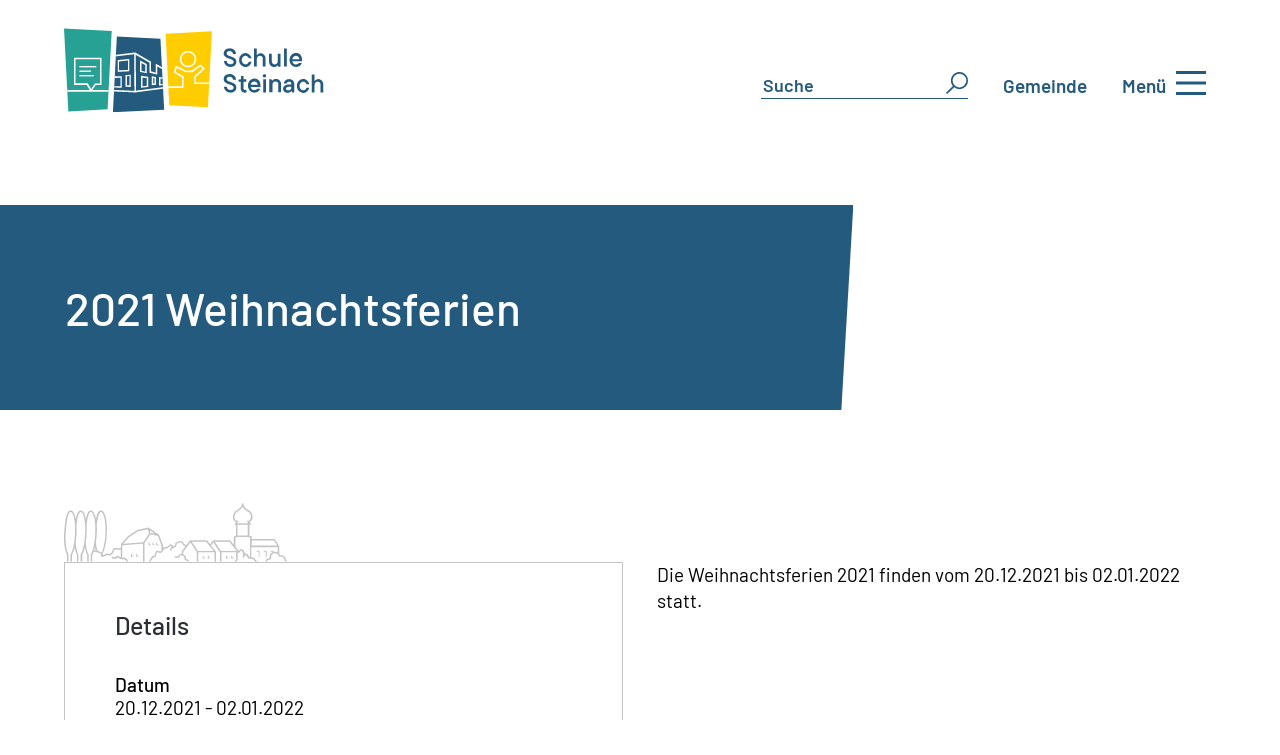

--- FILE ---
content_type: text/html; charset=UTF-8
request_url: https://steinach.ch/anlass/2021-weihnachtsferien/
body_size: 43122
content:
<!DOCTYPE html><html lang="de"><head><script data-no-optimize="1">var litespeed_docref=sessionStorage.getItem("litespeed_docref");litespeed_docref&&(Object.defineProperty(document,"referrer",{get:function(){return litespeed_docref}}),sessionStorage.removeItem("litespeed_docref"));</script> <meta charset="UTF-8" /><meta http-equiv="X-UA-Compatible" content="IE=edge"><link rel="pingback" href="https://steinach.ch/xmlrpc.php" /> <script type="litespeed/javascript">document.documentElement.className='js'</script> <title>2021 Weihnachtsferien | Gemeinde Steinach</title><link rel="preconnect" href="https://fonts.gstatic.com" crossorigin /><meta name='robots' content='max-image-preview:large' /><link rel='dns-prefetch' href='//cdnjs.cloudflare.com' /><link rel='dns-prefetch' href='//use.fontawesome.com' /><link rel="alternate" type="application/rss+xml" title="Gemeinde Steinach &raquo; Feed" href="https://steinach.ch/feed/" /><link rel="alternate" type="application/rss+xml" title="Gemeinde Steinach &raquo; Kommentar-Feed" href="https://steinach.ch/comments/feed/" /><link rel="alternate" title="oEmbed (JSON)" type="application/json+oembed" href="https://steinach.ch/wp-json/oembed/1.0/embed?url=https%3A%2F%2Fsteinach.ch%2Fanlass%2F2021-weihnachtsferien%2F" /><link rel="alternate" title="oEmbed (XML)" type="text/xml+oembed" href="https://steinach.ch/wp-json/oembed/1.0/embed?url=https%3A%2F%2Fsteinach.ch%2Fanlass%2F2021-weihnachtsferien%2F&#038;format=xml" /><meta content="Steinach v.1.0" name="generator"/><style id="litespeed-ccss">ul{box-sizing:border-box}:root{--wp--preset--font-size--normal:16px;--wp--preset--font-size--huge:42px}body{--wp--preset--color--black:#000;--wp--preset--color--cyan-bluish-gray:#abb8c3;--wp--preset--color--white:#fff;--wp--preset--color--pale-pink:#f78da7;--wp--preset--color--vivid-red:#cf2e2e;--wp--preset--color--luminous-vivid-orange:#ff6900;--wp--preset--color--luminous-vivid-amber:#fcb900;--wp--preset--color--light-green-cyan:#7bdcb5;--wp--preset--color--vivid-green-cyan:#00d084;--wp--preset--color--pale-cyan-blue:#8ed1fc;--wp--preset--color--vivid-cyan-blue:#0693e3;--wp--preset--color--vivid-purple:#9b51e0;--wp--preset--gradient--vivid-cyan-blue-to-vivid-purple:linear-gradient(135deg,rgba(6,147,227,1) 0%,#9b51e0 100%);--wp--preset--gradient--light-green-cyan-to-vivid-green-cyan:linear-gradient(135deg,#7adcb4 0%,#00d082 100%);--wp--preset--gradient--luminous-vivid-amber-to-luminous-vivid-orange:linear-gradient(135deg,rgba(252,185,0,1) 0%,rgba(255,105,0,1) 100%);--wp--preset--gradient--luminous-vivid-orange-to-vivid-red:linear-gradient(135deg,rgba(255,105,0,1) 0%,#cf2e2e 100%);--wp--preset--gradient--very-light-gray-to-cyan-bluish-gray:linear-gradient(135deg,#eee 0%,#a9b8c3 100%);--wp--preset--gradient--cool-to-warm-spectrum:linear-gradient(135deg,#4aeadc 0%,#9778d1 20%,#cf2aba 40%,#ee2c82 60%,#fb6962 80%,#fef84c 100%);--wp--preset--gradient--blush-light-purple:linear-gradient(135deg,#ffceec 0%,#9896f0 100%);--wp--preset--gradient--blush-bordeaux:linear-gradient(135deg,#fecda5 0%,#fe2d2d 50%,#6b003e 100%);--wp--preset--gradient--luminous-dusk:linear-gradient(135deg,#ffcb70 0%,#c751c0 50%,#4158d0 100%);--wp--preset--gradient--pale-ocean:linear-gradient(135deg,#fff5cb 0%,#b6e3d4 50%,#33a7b5 100%);--wp--preset--gradient--electric-grass:linear-gradient(135deg,#caf880 0%,#71ce7e 100%);--wp--preset--gradient--midnight:linear-gradient(135deg,#020381 0%,#2874fc 100%);--wp--preset--font-size--small:13px;--wp--preset--font-size--medium:20px;--wp--preset--font-size--large:36px;--wp--preset--font-size--x-large:42px;--wp--preset--spacing--20:.44rem;--wp--preset--spacing--30:.67rem;--wp--preset--spacing--40:1rem;--wp--preset--spacing--50:1.5rem;--wp--preset--spacing--60:2.25rem;--wp--preset--spacing--70:3.38rem;--wp--preset--spacing--80:5.06rem;--wp--preset--shadow--natural:6px 6px 9px rgba(0,0,0,.2);--wp--preset--shadow--deep:12px 12px 50px rgba(0,0,0,.4);--wp--preset--shadow--sharp:6px 6px 0px rgba(0,0,0,.2);--wp--preset--shadow--outlined:6px 6px 0px -3px rgba(255,255,255,1),6px 6px rgba(0,0,0,1);--wp--preset--shadow--crisp:6px 6px 0px rgba(0,0,0,1)}body{margin:0;--wp--style--global--content-size:823px;--wp--style--global--wide-size:1080px}body{padding-top:0;padding-right:0;padding-bottom:0;padding-left:0}.full-menu{position:absolute;left:0;top:0;width:100%;overflow-y:hidden;background:#245a7e;z-index:3;height:130%}@media screen and (max-width:1025px){.full-menu{min-height:100%;height:auto;padding-bottom:30px}}.full-menu .header{width:100%;padding:30px 0 0;background:#245a7e;z-index:5;position:relative;max-width:1363px;margin:auto}.full-menu .header .header-container{max-width:1363px;padding-left:20px;margin:auto;display:-webkit-box;display:-ms-flexbox;display:flex}.mobile-title-2,.mobile-title-3{color:#fff}@media screen and (max-width:1025px){.desktop-only{display:none!important}}@media screen and (min-width:1025px){.mobile-only{display:none!important}}.menu-container{display:-webkit-box;display:-ms-flexbox;display:flex;width:100%;height:100%;-webkit-box-align:start;-ms-flex-align:start;align-items:start;font-size:22px;max-width:1363px;margin:auto}@media screen and (max-width:1025px){.menu-container{display:block;padding-left:10%}}.menu-container ul{list-style:none}.menu-container .sub-menu-wrapper,.menu-container .main-menu-wrapper,.menu-container .third-menu-wrapper{width:30%;background:#245a7e;height:100%;display:flex-start;padding-top:30px;-webkit-box-align:center;-ms-flex-align:center;align-items:center;padding-left:2%;z-index:3}@media screen and (max-width:1025px){.menu-container .sub-menu-wrapper,.menu-container .main-menu-wrapper,.menu-container .third-menu-wrapper{width:100%;padding-right:10%}}.menu-container .sub-menu-wrapper li,.menu-container .main-menu-wrapper li,.menu-container .third-menu-wrapper li{color:#9ed8d1;padding:10px;margin-right:15px;position:relative;border-bottom:1px solid transparent}.menu-container .sub-menu-wrapper li a,.menu-container .main-menu-wrapper li a,.menu-container .third-menu-wrapper li a{color:inherit;display:inline-block;width:105%;height:100%;position:relative;z-index:5}@media screen and (max-width:351px){.menu-container .sub-menu-wrapper li a,.menu-container .main-menu-wrapper li a,.menu-container .third-menu-wrapper li a{padding-right:20px}}.menu-container .sub-menu-wrapper,.menu-container .third-menu-wrapper{border-left:1px solid #bec0c3;padding:30px 2%}@media screen and (max-width:1025px){.menu-container .sub-menu-wrapper,.menu-container .third-menu-wrapper{padding:30px 2%;border:none}}.menu-container .main-menu-wrapper{background:#245a7e}@media screen and (min-width:1025px){.menu-container .main-menu-wrapper{padding-right:2%}}.sub-menu-wrapper li svg,.main-menu-wrapper li svg,.third-menu-wrapper li svg{fill:currentColor;position:absolute;right:-12px;top:50%;-webkit-transform:translatey(-10%);transform:translatey(-10%);z-index:3}.menu-header-logo{width:25%}.menu-header-logo img{max-width:280px}@media screen and (max-width:1025px){.menu-header-logo{width:100%}.menu-header-logo img{max-width:230px}}@media screen and (max-width:750px){.menu-header-logo img{max-width:180px}}.mobile-back-wrapper{display:-webkit-box;display:-ms-flexbox;display:flex;-webkit-box-align:center;-ms-flex-align:center;align-items:center;-webkit-box-pack:start;-ms-flex-pack:start;justify-content:flex-start;padding-left:2%;padding-top:10px;display:none;font-size:17px}.mobile-back-wrapper .svg-element{-webkit-transform:rotate(180deg);transform:rotate(180deg)}#mobile-back-btn{color:#82d8d1;padding-left:10%}.menu-close{display:-webkit-box;display:-ms-flexbox;display:flex;-webkit-box-pack:end;-ms-flex-pack:end;justify-content:flex-end;-webkit-box-align:center;-ms-flex-align:center;align-items:center;color:#9ed8d1;font-size:18px}@media screen and (max-width:1025px){.menu-close{font-size:16px}}.menu-header-links{display:-webkit-box;display:-ms-flexbox;display:flex;-webkit-box-align:center;-ms-flex-align:center;align-items:center;-webkit-box-pack:start;-ms-flex-pack:start;justify-content:flex-start;width:65%}.menu-header-links .inner-link:nth-child(1){margin-right:5%}.menu-header-links .inner-link .header-link{border-bottom:1px solid #9ed8d1;display:-webkit-box;display:-ms-flexbox;display:flex;font-size:28px;color:#9ed8d1;position:relative;padding:5px;-webkit-box-pack:start;-ms-flex-pack:start;justify-content:flex-start}.menu-header-links .inner-link .header-link .icon-text{font-size:18px}.menu-header-links .inner-link .header-link svg{margin-right:8px;width:23px;position:relative;bottom:-9px;fill:currentColor;-webkit-transform:scale(1);transform:scale(1)}.mobile-links{display:block;width:100%;padding-left:10%}.mobile-links .header-link{border-bottom:none!important}.mobile-links .header-link .icon-svg{border-bottom:1px solid #9ed8d1}@media screen and (max-width:1025px){.mobile-links .header-link svg{-webkit-transform:scale(1)!important;transform:scale(1)!important}}@media screen and (max-width:1025px){.mobile-links .header-link .icon-text{font-size:18px!important;border-bottom:1px solid #9ed8d1}}.h-container{display:-webkit-box;display:-ms-flexbox;display:flex;-webkit-box-pack:center;-ms-flex-pack:center;justify-content:center;-webkit-box-align:center;-ms-flex-align:center;align-items:center}.burger-wrapper{display:-webkit-box;display:-ms-flexbox;display:flex;-webkit-box-align:center;-ms-flex-align:center;align-items:center;font-weight:600;color:#245a7e;-webkit-box-pack:end}#hamburger{background-color:transparent;border:none;display:-webkit-box;display:-ms-flexbox;display:flex;padding:0}#hamburger .line{fill:none;stroke:#000;stroke-width:6}#hamburger .line1{stroke-dasharray:60 207;stroke-width:6}#hamburger .line2{stroke-dasharray:60 60;stroke-width:6}#hamburger .line3{stroke-dasharray:60 207;stroke-width:6}.menu-close-text{margin-top:-15px}.menu-close-svg-icon{width:2em;height:2em}.menu-close-svg-icon path{fill:currentColor}.dbm-form{margin-right:35px;position:relative}@media screen and (max-width:1025px){.dbm-form{margin-right:0}}.dbm-form input,.dbm-form #s{border:none;border-bottom:1px solid #245a7e;font-size:18px;font-weight:600;color:#245a7e;z-index:3}.dbm-form input::-webkit-input-placeholder,.dbm-form #s::-webkit-input-placeholder{color:inherit}.dbm-form input:-ms-input-placeholder,.dbm-form #s:-ms-input-placeholder{color:inherit}.dbm-form input::-ms-input-placeholder,.dbm-form #s::-ms-input-placeholder{color:inherit}.dbm-form #searchsubmit{position:absolute;right:0;background:0 0;color:transparent;color:transparent;background:0 0;border:none}.dbm-form svg{max-width:22px;fill:#245a7e;position:absolute;right:0;top:0;z-index:2}@media screen and (max-width:1025px){.dbm-form svg{max-width:25px!important;position:absolute}}.db-switcher{margin-right:35px}.db-switcher a{font-weight:600}.dbm-form-inner{position:relative}.dbm-form-inner svg{max-width:25px;position:absolute;fill:#245a7e}.mobile-search-icon{max-width:25px;fill:#245a7e;margin-right:15px;float:left}.mobile-search-f-wrapper{position:absolute;width:auto;text-align:center;border:1px solid gray;padding:10px;bottom:-71px;background:#fff;display:flex}@media screen and (min-width:1125px){.sub-menu-wrapper{width:40%!important}}@media screen and (min-width:1025px){.tablet-only{display:none}}:host,:root{--fa-style-family-brands:"Font Awesome 6 Brands";--fa-font-brands:normal 400 1em/1 "Font Awesome 6 Brands"}:host,:root{--fa-font-regular:normal 400 1em/1 "Font Awesome 6 Free"}:host,:root{--fa-style-family-classic:"Font Awesome 6 Free";--fa-font-solid:normal 900 1em/1 "Font Awesome 6 Free"}:root{--font-size-lg:16px;--font-size-sm:12px;--border-radius-regular:3px;--border-radius-sm:2px;--padding-regular:5px 15px}.et_pb_gallery_image img{border-style:solid}.line{display:inline-block}p:empty{padding-bottom:0!important}:root{--background-text-content:""}:root{--dipi-ig-popup-speed:.5s}.line{display:inline-block;width:10px;height:10px;border-radius:15px;background-color:#4b9cdb;margin:0 2px}body{overflow-x:hidden}a,body,div,form,h1,h3,h6,html,img,li,p,span,strong,ul{margin:0;padding:0;border:0;outline:0;font-size:100%;-ms-text-size-adjust:100%;-webkit-text-size-adjust:100%;vertical-align:baseline;background:0 0}body{line-height:1}ul{list-style:none}:focus{outline:0}header{display:block}body{font-family:Open Sans,Arial,sans-serif;font-size:14px;color:#666;background-color:#fff;line-height:1.7em;font-weight:500;-webkit-font-smoothing:antialiased;-moz-osx-font-smoothing:grayscale}body.et_cover_background{background-size:cover!important;background-position:top!important;background-repeat:no-repeat!important;background-attachment:fixed}a{color:#2ea3f2}a{text-decoration:none}p{padding-bottom:1em}p:not(.has-background):last-of-type{padding-bottom:0}strong{font-weight:700}h1,h3,h6{color:#333;padding-bottom:10px;line-height:1em;font-weight:500}h6 a{color:inherit}h1{font-size:30px}h3{font-size:22px}h6{font-size:14px}input{-webkit-appearance:none}input[type=text]{background-color:#fff;border:1px solid #bbb;padding:2px;color:#4e4e4e}input[type=text]{margin:0}input{font-family:inherit}img{max-width:100%;height:auto}#main-content{background-color:#fff}.alignright{float:right}img.alignright{display:inline;float:right;margin-left:15px}@media (max-width:980px){#page-container{padding-top:80px}.et-tb-has-header #page-container{padding-top:0!important}}*{-webkit-box-sizing:border-box;box-sizing:border-box}.et_pb_module.et_pb_text_align_left{text-align:left}.et_pb_module.et_pb_text_align_right{text-align:right}.clearfix:after{visibility:hidden;display:block;font-size:0;content:" ";clear:both;height:0}.et_builder_inner_content{position:relative;z-index:1}header .et_builder_inner_content{z-index:2}.et_pb_css_mix_blend_mode_passthrough{mix-blend-mode:unset!important}.et_pb_module,.et_pb_with_background{position:relative;background-size:cover;background-position:50%;background-repeat:no-repeat}.et_pb_with_border{position:relative;border:0 solid #333}header.et-l.et-l--header:after{clear:both;display:block;content:""}.et_pb_module{-webkit-animation-timing-function:linear;animation-timing-function:linear;-webkit-animation-duration:.2s;animation-duration:.2s}@media (min-width:981px){.et_pb_section div.et_pb_row .et_pb_column .et_pb_module:last-child{margin-bottom:0}}@media (max-width:980px){.et_pb_column .et_pb_module{margin-bottom:30px}.et_pb_row .et_pb_column .et_pb_module:last-child{margin-bottom:0}}.et_pb_section{position:relative;background-color:#fff;background-position:50%;background-size:100%;background-size:cover}@media (min-width:981px){.et_pb_section{padding:4% 0}}@media (max-width:980px){.et_pb_section{padding:50px 0}}.et_pb_row{width:80%;max-width:1080px;margin:auto;position:relative}.et_pb_row:after{content:"";display:block;clear:both;visibility:hidden;line-height:0;height:0;width:0}.et_pb_column{float:left;background-size:cover;background-position:50%;position:relative;z-index:2;min-height:1px}.et_pb_row .et_pb_column.et-last-child,.et_pb_row .et_pb_column:last-child{margin-right:0!important}.et_pb_column,.et_pb_row{background-size:cover;background-position:50%;background-repeat:no-repeat}@media (min-width:981px){.et_pb_row{padding:2% 0}.et_pb_row .et_pb_column.et-last-child,.et_pb_row .et_pb_column:last-child{margin-right:0!important}.et_pb_row.et_pb_equal_columns{display:-webkit-box;display:-ms-flexbox;display:flex}.et_pb_row.et_pb_equal_columns>.et_pb_column{-webkit-box-ordinal-group:2;-ms-flex-order:1;order:1}}@media (max-width:980px){.et_pb_row{max-width:1080px}.et_pb_row{padding:30px 0}.et_pb_column{width:100%;margin-bottom:30px}.et_pb_row .et_pb_column.et-last-child,.et_pb_row .et_pb_column:last-child{margin-bottom:0}}@media (max-width:479px){.et_pb_row .et_pb_column.et_pb_column_1_4{width:100%;margin:0 0 30px}.et_pb_column{width:100%!important}}.et_post_gallery{padding:0!important;line-height:1.7!important;list-style:none!important}.et_animated{opacity:0;-webkit-animation-duration:1s;animation-duration:1s;-webkit-animation-fill-mode:both!important;animation-fill-mode:both!important}.et_pb_slider{position:relative;overflow:hidden}@media (min-width:981px){.et_pb_gutters3 .et_pb_column{margin-right:5.5%}.et_pb_gutters3 .et_pb_column_4_4{width:100%}.et_pb_gutters3 .et_pb_column_4_4 .et_pb_module{margin-bottom:2.75%}.et_pb_gutters3 .et_pb_column_3_4{width:73.625%}.et_pb_gutters3 .et_pb_column_3_4 .et_pb_module{margin-bottom:3.735%}.et_pb_gutters3 .et_pb_column_2_3{width:64.833%}.et_pb_gutters3 .et_pb_column_2_3 .et_pb_module{margin-bottom:4.242%}.et_pb_gutters3 .et_pb_column_1_2{width:47.25%}.et_pb_gutters3 .et_pb_column_1_2 .et_pb_module{margin-bottom:5.82%}.et_pb_gutters3 .et_pb_column_1_3{width:29.6667%}.et_pb_gutters3 .et_pb_column_1_3 .et_pb_module{margin-bottom:9.27%}.et_pb_gutters3 .et_pb_column_1_4{width:20.875%}.et_pb_gutters3 .et_pb_column_1_4 .et_pb_module{margin-bottom:13.174%}}@media (min-width:981px){.et_pb_gutters1 .et_pb_column,.et_pb_gutters1.et_pb_row .et_pb_column{margin-right:0}.et_pb_gutters1 .et_pb_column_2_3,.et_pb_gutters1.et_pb_row .et_pb_column_2_3{width:66.667%}.et_pb_gutters1 .et_pb_column_2_3 .et_pb_module,.et_pb_gutters1.et_pb_row .et_pb_column_2_3 .et_pb_module{margin-bottom:0}.et_pb_gutters1 .et_pb_column_1_3,.et_pb_gutters1.et_pb_row .et_pb_column_1_3{width:33.3333%}.et_pb_gutters1 .et_pb_column_1_3 .et_pb_module,.et_pb_gutters1.et_pb_row .et_pb_column_1_3 .et_pb_module{margin-bottom:0}}@media (max-width:980px){.et_pb_gutters1 .et_pb_column,.et_pb_gutters1 .et_pb_column .et_pb_module,.et_pb_gutters1.et_pb_row .et_pb_column,.et_pb_gutters1.et_pb_row .et_pb_column .et_pb_module{margin-bottom:0}}@media (max-width:767px){.et_pb_gutters1 .et_pb_column,.et_pb_gutters1 .et_pb_column .et_pb_module,.et_pb_gutters1.et_pb_row .et_pb_column,.et_pb_gutters1.et_pb_row .et_pb_column .et_pb_module{margin-bottom:0}}@media (max-width:479px){.et_pb_gutters1 .et_pb_column,.et_pb_gutters1.et_pb_row .et_pb_column{margin:0!important}.et_pb_gutters1 .et_pb_column .et_pb_module,.et_pb_gutters1.et_pb_row .et_pb_column .et_pb_module{margin-bottom:0}}@media (min-width:981px){.et_pb_gutters2 .et_pb_column,.et_pb_gutters2.et_pb_row .et_pb_column{margin-right:3%}.et_pb_gutters2 .et_pb_column_4_4,.et_pb_gutters2.et_pb_row .et_pb_column_4_4{width:100%}.et_pb_gutters2 .et_pb_column_4_4 .et_pb_module,.et_pb_gutters2.et_pb_row .et_pb_column_4_4 .et_pb_module{margin-bottom:1.5%}.et_pb_gutters2 .et_pb_column_3_4,.et_pb_gutters2.et_pb_row .et_pb_column_3_4{width:74.25%}.et_pb_gutters2 .et_pb_column_3_4 .et_pb_module,.et_pb_gutters2.et_pb_row .et_pb_column_3_4 .et_pb_module{margin-bottom:2.02%}.et_pb_gutters2 .et_pb_column_1_2,.et_pb_gutters2.et_pb_row .et_pb_column_1_2{width:48.5%}.et_pb_gutters2 .et_pb_column_1_2 .et_pb_module,.et_pb_gutters2.et_pb_row .et_pb_column_1_2 .et_pb_module{margin-bottom:3.093%}.et_pb_gutters2 .et_pb_column_1_4,.et_pb_gutters2.et_pb_row .et_pb_column_1_4{width:22.75%}.et_pb_gutters2 .et_pb_column_1_4 .et_pb_module,.et_pb_gutters2.et_pb_row .et_pb_column_1_4 .et_pb_module{margin-bottom:6.593%}}.et_pb_code_inner{position:relative}.et_pb_gallery_item{word-wrap:break-word}.et_pb_gallery_fullwidth .et_pb_gallery_item{display:none;float:left;margin-right:-100%;position:relative}.et_pb_gallery_fullwidth .et_pb_gallery_image img,.et_pb_gallery_fullwidth .et_pb_gallery_item{width:100%}.et_pb_gallery_fullwidth .et_pb_gallery_item:first-child{display:block}.et_pb_gallery .et_pb_gallery_items{width:100%}.et_pb_gallery_image{line-height:0}.et_pb_image{margin-left:auto;margin-right:auto;line-height:0}.et_pb_image{display:block}.et_pb_image .et_pb_image_wrap{display:inline-block;position:relative;max-width:100%}.et_pb_image .et_pb_image_wrap img[src*=".svg"]{width:auto}.et_pb_image img{position:relative}.et_pb_text{word-wrap:break-word}.et_pb_text>:last-child{padding-bottom:0}.et_pb_text_inner{position:relative}body{font-weight:400;line-height:26px}p{padding-bottom:2em}p:empty{height:0;margin:0;padding:0}body,h1,h3{word-wrap:break-word;overflow-wrap:break-word;-moz-hyphens:auto;-o-hyphens:auto;-webkit-hyphens:auto;-ms-hyphens:auto;hyphens:auto}header,#main-content{max-width:1363px;margin:0 auto}h3{margin-bottom:25px}h1{font-size:46px!important}h3{font-size:25px!important}@media (max-width:980px){h1{font-size:25px!important;line-height:26px!important}h3{font-size:25px!important;line-height:26px!important}}strong{font-weight:500}@media (max-width:479px){.et_pb_row .et_pb_column.et_pb_column_1_4{width:100%;margin:0}}.db-switcher a{color:#245a7e!important}@media (max-width:768px){.inhalte-werden-zentriert h6{display:none}.inhalte-werden-zentriert .et_pb_column_1_3{padding-bottom:30px}}.burger-wrapper div:first-child{color:#245a7e!important;font-size:17px!important}#hamburger .line{stroke:#245a7e!important}.burger-wrapper{justify-content:end!important;display:-webkit-box;-webkit-box-pack:end}@media (min-width:981px){@media screen and (min-width:1025px){.menu-header-links{display:none}}.menu-close{flex:auto;padding-top:30px;padding-right:5px}.menu-header-logo{max-width:280px}.full-menu .header-container{width:90%!important;padding-left:0!important}}@media (max-width:981px){.menu-close-text{display:none!important}.menu-close{flex:auto;padding-right:10px}.menu-header-logo{max-width:230px}.full-menu .header-container{width:90%!important;padding-left:0!important}.full-menu .menu-container{padding-left:2%}.full-menu .menu-container .main-menu-wrapper{padding-right:5%}.mobile-links{padding-left:5%}}@media (max-width:767px){.menu-close-text{display:none!important}.menu-close{flex:auto;padding-right:10px}.menu-header-logo{max-width:180px}.full-menu .header-container{width:90%!important;padding-left:0!important}.full-menu .menu-container{padding-left:0}.full-menu .menu-container .main-menu-wrapper{padding-right:0}.mobile-links{padding-left:4%}}.cut-unterseiten{-webkit-clip-path:polygon(5% 0,100% 0,100% 100%,0 100%);clip-path:polygon(5% 0,100% 0,100% 100%,0 100%)}.cut-unterseiten-balken{-webkit-clip-path:polygon(0 0,100% 0,calc(100% - 12px) 100%,0 100%);clip-path:polygon(0 0,100% 0,calc(100% - 12px) 100%,0 100%)}@media (min-width:768px){.inhalte-werden-zentriert{display:flex;align-items:center;justify-content:left}}.normalspace{padding-bottom:1em}body{font-weight:400;line-height:26px}p{padding-bottom:2em}p:empty{height:0;margin:0;padding:0}body,h1,h3{word-wrap:break-word;overflow-wrap:break-word;-moz-hyphens:auto;-o-hyphens:auto;-webkit-hyphens:auto;-ms-hyphens:auto;hyphens:auto}header,#main-content{max-width:1363px;margin:0 auto}h3{margin-bottom:25px}h1{font-size:46px!important}h3{font-size:25px!important}@media (max-width:980px){h1{font-size:25px!important;line-height:26px!important}h3{font-size:25px!important;line-height:26px!important}}strong{font-weight:500}@media (max-width:479px){.et_pb_row .et_pb_column.et_pb_column_1_4{width:100%;margin:0}}.db-switcher a{color:#245a7e!important}@media (max-width:768px){.inhalte-werden-zentriert h6{display:none}.inhalte-werden-zentriert .et_pb_column_1_3{padding-bottom:30px}}.burger-wrapper div:first-child{color:#245a7e!important;font-size:17px!important}#hamburger .line{stroke:#245a7e!important}.burger-wrapper{justify-content:end!important;display:-webkit-box;-webkit-box-pack:end}@media (min-width:981px){@media screen and (min-width:1025px){.menu-header-links{display:none}}.menu-close{flex:auto;padding-top:30px;padding-right:5px}.menu-header-logo{max-width:280px}.full-menu .header-container{width:90%!important;padding-left:0!important}}@media (max-width:981px){.menu-close-text{display:none!important}.menu-close{flex:auto;padding-right:10px}.menu-header-logo{max-width:230px}.full-menu .header-container{width:90%!important;padding-left:0!important}.full-menu .menu-container{padding-left:2%}.full-menu .menu-container .main-menu-wrapper{padding-right:5%}.mobile-links{padding-left:5%}}@media (max-width:767px){.menu-close-text{display:none!important}.menu-close{flex:auto;padding-right:10px}.menu-header-logo{max-width:180px}.full-menu .header-container{width:90%!important;padding-left:0!important}.full-menu .menu-container{padding-left:0}.full-menu .menu-container .main-menu-wrapper{padding-right:0}.mobile-links{padding-left:4%}}.cut-unterseiten{-webkit-clip-path:polygon(5% 0,100% 0,100% 100%,0 100%);clip-path:polygon(5% 0,100% 0,100% 100%,0 100%)}.cut-unterseiten-balken{-webkit-clip-path:polygon(0 0,100% 0,calc(100% - 12px) 100%,0 100%);clip-path:polygon(0 0,100% 0,calc(100% - 12px) 100%,0 100%)}@media (min-width:768px){.inhalte-werden-zentriert{display:flex;align-items:center;justify-content:left}}.normalspace{padding-bottom:1em}body{font-size:19px}body{color:#000}h1,h3,h6{color:#2b2e34}a{color:#26a194}@media only screen and (min-width:1350px){.et_pb_row{padding:27px 0}.et_pb_section{padding:54px 0}}h1{font-size:47px}h3{font-size:34px}h6{font-size:22px}h1,h3,h6{font-family:'Barlow',Helvetica,Arial,Lucida,sans-serif}body,input{font-family:'Barlow',Helvetica,Arial,Lucida,sans-serif}:root{--color-primary:#26a194;--color-primary-rgb:38,161,148;--color-primary-hover:#245a7e;--color-primary-active:#26a194;--color-secondary:#6c757d;--color-secondary-rgb:108,117,125;--color-secondary-hover:#6c757d;--color-secondary-active:#6c757d;--color-success:#18ce0f;--color-success-rgb:24,206,15;--color-success-hover:#18ce0f;--color-success-active:#18ce0f;--color-info:#2ca8ff;--color-info-rgb:44,168,255;--color-info-hover:#2ca8ff;--color-info-active:#2ca8ff;--color-warning:#ffb236;--color-warning-rgb:255,178,54;--color-warning-hover:#ffb236;--color-warning-active:#ffb236;--color-danger:#ff5062;--color-danger-rgb:255,80,98;--color-danger-hover:#ff5062;--color-danger-active:#ff5062;--color-green:#30b570;--color-blue:#0073ff;--color-purple:#8557d3;--color-red:#ff5062;--color-muted:rgba(69,89,122,.6);--wpdm-font:"Barlow",-apple-system,BlinkMacSystemFont,"Segoe UI",Roboto,Helvetica,Arial,sans-serif,"Apple Color Emoji","Segoe UI Emoji","Segoe UI Symbol"}.cls-1{isolation:isolate}.cls-2{fill:#245a7e}.cls-1{isolation:isolate}.cls-2{fill:#245a7e}.cls-1{isolation:isolate}.cls-2{fill:#245a7e}.et_pb_section_0_tb_header.et_pb_section{padding-top:0;padding-bottom:50px;margin-top:0}.et_pb_row_0_tb_header.et_pb_row{padding-bottom:0!important;padding-bottom:0}.et_pb_row_0_tb_header{width:90%;max-width:100%}.et_pb_row_0_tb_header{width:90%;max-width:2560px;display:flex}.et_pb_image_0_tb_header{text-align:left;margin-left:0}.et_pb_image_0_tb_header .et_pb_image_wrap{display:block}.et_pb_code_0_tb_header{margin-top:32px!important}@media only screen and (min-width:981px){.et_pb_image_0_tb_header{width:280px}}@media only screen and (max-width:980px){.et_pb_section_0_tb_header.et_pb_section{padding-bottom:0}.et_pb_image_0_tb_header{width:230px}.et_pb_image_0_tb_header .et_pb_image_wrap img{width:auto}.et_pb_code_0_tb_header{margin-top:15px!important}}@media only screen and (max-width:767px){.et_pb_section_0_tb_header.et_pb_section{padding-bottom:0}.et_pb_image_0_tb_header{width:180px}.et_pb_image_0_tb_header .et_pb_image_wrap img{width:auto}.et_pb_code_0_tb_header{margin-top:5px!important}}.et_pb_section_1_tb_body.et_pb_section{padding-top:0;padding-bottom:0;background-color:#FFFFFF!important}.et_pb_row_0_tb_body{height:100%;max-height:300px}.et_pb_row_0_tb_body{width:100%;max-width:100%}.et_pb_text_0_tb_body h1{font-size:46px;color:#FFFFFF!important;line-height:50px}.et_pb_text_0_tb_body h6{font-size:17px}.et_pb_text_0_tb_body{background-color:rgba(0,0,0,0);height:100%;max-height:205px;padding-top:80px!important;padding-right:60px!important;padding-bottom:80px!important;padding-left:65px!important}.et_pb_row_1_tb_body.et_pb_row{padding-top:0!important;padding-bottom:0!important;margin-top:0!important;margin-bottom:0!important;padding-top:0;padding-bottom:0}.et_pb_row_2_tb_body,.et_pb_row_1_tb_body{width:90%;max-width:100%}.et_pb_image_0_tb_body{margin-top:0!important;margin-bottom:0!important;max-width:225px;text-align:left;margin-left:0}.et_pb_image_0_tb_body .et_pb_image_wrap{display:block}.et_pb_row_2_tb_body.et_pb_row{padding-top:0!important;margin-top:0!important;padding-top:0}.et_pb_text_1_tb_body{line-height:23px;line-height:23px;border-width:1px;border-color:#c4c4c6;padding-top:50px!important;padding-right:50px!important;padding-bottom:50px!important;padding-left:50px!important;margin-top:0!important}.et_pb_column_0_tb_body{background-color:#245a7e;padding-left:0;position:static!important;top:0;right:auto;bottom:auto;left:0;max-width:90%}.et_pb_gallery_0_tb_body.et_pb_gallery.et_pb_module{margin-left:auto!important;margin-right:0!important}@media only screen and (max-width:980px){.et_pb_text_0_tb_body{padding-top:80px!important;padding-right:60px!important;padding-bottom:80px!important;padding-left:90px!important}.et_pb_image_0_tb_body .et_pb_image_wrap img{width:auto}.et_pb_text_1_tb_body{padding-top:25px!important;padding-right:25px!important;padding-bottom:25px!important;padding-left:25px!important}.et_pb_column_0_tb_body{top:0;right:auto;bottom:auto;left:0;transform:translateX(0px) translateY(0px)}}@media only screen and (max-width:767px){.et_pb_text_0_tb_body{padding-top:60px!important;padding-right:30px!important;padding-bottom:60px!important;padding-left:5%!important}.et_pb_gallery_0_tb_body{max-width:70%;transform:translateX(0px) translateY(-25px);transform-origin:}.et_pb_image_0_tb_body .et_pb_image_wrap img{width:auto}.et_pb_text_1_tb_body{padding-top:25px!important;padding-right:25px!important;padding-bottom:25px!important;padding-left:25px!important}.et_pb_column_0_tb_body{top:0;right:auto;bottom:auto;left:0;transform:translateX(0px) translateY(0px)}}</style><link rel="preload" data-asynced="1" data-optimized="2" as="style" onload="this.onload=null;this.rel='stylesheet'" href="https://steinach.ch/wp-content/litespeed/ucss/3014110bf08d8d43f48aee075b25f369.css?ver=bbce6" /><script data-optimized="1" type="litespeed/javascript" data-src="https://steinach.ch/wp-content/plugins/litespeed-cache/assets/js/css_async.min.js"></script> <link data-asynced="1" as="style" onload="this.onload=null;this.rel='stylesheet'"  rel='preload' id='dipi-fontawesome-css' href='https://cdnjs.cloudflare.com/ajax/libs/font-awesome/6.5.0/css/all.min.css?ver=6.5.0' type='text/css' media='all' /><style id='global-styles-inline-css' type='text/css'>:root{--wp--preset--aspect-ratio--square: 1;--wp--preset--aspect-ratio--4-3: 4/3;--wp--preset--aspect-ratio--3-4: 3/4;--wp--preset--aspect-ratio--3-2: 3/2;--wp--preset--aspect-ratio--2-3: 2/3;--wp--preset--aspect-ratio--16-9: 16/9;--wp--preset--aspect-ratio--9-16: 9/16;--wp--preset--color--black: #000000;--wp--preset--color--cyan-bluish-gray: #abb8c3;--wp--preset--color--white: #ffffff;--wp--preset--color--pale-pink: #f78da7;--wp--preset--color--vivid-red: #cf2e2e;--wp--preset--color--luminous-vivid-orange: #ff6900;--wp--preset--color--luminous-vivid-amber: #fcb900;--wp--preset--color--light-green-cyan: #7bdcb5;--wp--preset--color--vivid-green-cyan: #00d084;--wp--preset--color--pale-cyan-blue: #8ed1fc;--wp--preset--color--vivid-cyan-blue: #0693e3;--wp--preset--color--vivid-purple: #9b51e0;--wp--preset--gradient--vivid-cyan-blue-to-vivid-purple: linear-gradient(135deg,rgb(6,147,227) 0%,rgb(155,81,224) 100%);--wp--preset--gradient--light-green-cyan-to-vivid-green-cyan: linear-gradient(135deg,rgb(122,220,180) 0%,rgb(0,208,130) 100%);--wp--preset--gradient--luminous-vivid-amber-to-luminous-vivid-orange: linear-gradient(135deg,rgb(252,185,0) 0%,rgb(255,105,0) 100%);--wp--preset--gradient--luminous-vivid-orange-to-vivid-red: linear-gradient(135deg,rgb(255,105,0) 0%,rgb(207,46,46) 100%);--wp--preset--gradient--very-light-gray-to-cyan-bluish-gray: linear-gradient(135deg,rgb(238,238,238) 0%,rgb(169,184,195) 100%);--wp--preset--gradient--cool-to-warm-spectrum: linear-gradient(135deg,rgb(74,234,220) 0%,rgb(151,120,209) 20%,rgb(207,42,186) 40%,rgb(238,44,130) 60%,rgb(251,105,98) 80%,rgb(254,248,76) 100%);--wp--preset--gradient--blush-light-purple: linear-gradient(135deg,rgb(255,206,236) 0%,rgb(152,150,240) 100%);--wp--preset--gradient--blush-bordeaux: linear-gradient(135deg,rgb(254,205,165) 0%,rgb(254,45,45) 50%,rgb(107,0,62) 100%);--wp--preset--gradient--luminous-dusk: linear-gradient(135deg,rgb(255,203,112) 0%,rgb(199,81,192) 50%,rgb(65,88,208) 100%);--wp--preset--gradient--pale-ocean: linear-gradient(135deg,rgb(255,245,203) 0%,rgb(182,227,212) 50%,rgb(51,167,181) 100%);--wp--preset--gradient--electric-grass: linear-gradient(135deg,rgb(202,248,128) 0%,rgb(113,206,126) 100%);--wp--preset--gradient--midnight: linear-gradient(135deg,rgb(2,3,129) 0%,rgb(40,116,252) 100%);--wp--preset--font-size--small: 13px;--wp--preset--font-size--medium: 20px;--wp--preset--font-size--large: 36px;--wp--preset--font-size--x-large: 42px;--wp--preset--spacing--20: 0.44rem;--wp--preset--spacing--30: 0.67rem;--wp--preset--spacing--40: 1rem;--wp--preset--spacing--50: 1.5rem;--wp--preset--spacing--60: 2.25rem;--wp--preset--spacing--70: 3.38rem;--wp--preset--spacing--80: 5.06rem;--wp--preset--shadow--natural: 6px 6px 9px rgba(0, 0, 0, 0.2);--wp--preset--shadow--deep: 12px 12px 50px rgba(0, 0, 0, 0.4);--wp--preset--shadow--sharp: 6px 6px 0px rgba(0, 0, 0, 0.2);--wp--preset--shadow--outlined: 6px 6px 0px -3px rgb(255, 255, 255), 6px 6px rgb(0, 0, 0);--wp--preset--shadow--crisp: 6px 6px 0px rgb(0, 0, 0);}:root { --wp--style--global--content-size: 823px;--wp--style--global--wide-size: 1080px; }:where(body) { margin: 0; }.wp-site-blocks > .alignleft { float: left; margin-right: 2em; }.wp-site-blocks > .alignright { float: right; margin-left: 2em; }.wp-site-blocks > .aligncenter { justify-content: center; margin-left: auto; margin-right: auto; }:where(.is-layout-flex){gap: 0.5em;}:where(.is-layout-grid){gap: 0.5em;}.is-layout-flow > .alignleft{float: left;margin-inline-start: 0;margin-inline-end: 2em;}.is-layout-flow > .alignright{float: right;margin-inline-start: 2em;margin-inline-end: 0;}.is-layout-flow > .aligncenter{margin-left: auto !important;margin-right: auto !important;}.is-layout-constrained > .alignleft{float: left;margin-inline-start: 0;margin-inline-end: 2em;}.is-layout-constrained > .alignright{float: right;margin-inline-start: 2em;margin-inline-end: 0;}.is-layout-constrained > .aligncenter{margin-left: auto !important;margin-right: auto !important;}.is-layout-constrained > :where(:not(.alignleft):not(.alignright):not(.alignfull)){max-width: var(--wp--style--global--content-size);margin-left: auto !important;margin-right: auto !important;}.is-layout-constrained > .alignwide{max-width: var(--wp--style--global--wide-size);}body .is-layout-flex{display: flex;}.is-layout-flex{flex-wrap: wrap;align-items: center;}.is-layout-flex > :is(*, div){margin: 0;}body .is-layout-grid{display: grid;}.is-layout-grid > :is(*, div){margin: 0;}body{padding-top: 0px;padding-right: 0px;padding-bottom: 0px;padding-left: 0px;}:root :where(.wp-element-button, .wp-block-button__link){background-color: #32373c;border-width: 0;color: #fff;font-family: inherit;font-size: inherit;font-style: inherit;font-weight: inherit;letter-spacing: inherit;line-height: inherit;padding-top: calc(0.667em + 2px);padding-right: calc(1.333em + 2px);padding-bottom: calc(0.667em + 2px);padding-left: calc(1.333em + 2px);text-decoration: none;text-transform: inherit;}.has-black-color{color: var(--wp--preset--color--black) !important;}.has-cyan-bluish-gray-color{color: var(--wp--preset--color--cyan-bluish-gray) !important;}.has-white-color{color: var(--wp--preset--color--white) !important;}.has-pale-pink-color{color: var(--wp--preset--color--pale-pink) !important;}.has-vivid-red-color{color: var(--wp--preset--color--vivid-red) !important;}.has-luminous-vivid-orange-color{color: var(--wp--preset--color--luminous-vivid-orange) !important;}.has-luminous-vivid-amber-color{color: var(--wp--preset--color--luminous-vivid-amber) !important;}.has-light-green-cyan-color{color: var(--wp--preset--color--light-green-cyan) !important;}.has-vivid-green-cyan-color{color: var(--wp--preset--color--vivid-green-cyan) !important;}.has-pale-cyan-blue-color{color: var(--wp--preset--color--pale-cyan-blue) !important;}.has-vivid-cyan-blue-color{color: var(--wp--preset--color--vivid-cyan-blue) !important;}.has-vivid-purple-color{color: var(--wp--preset--color--vivid-purple) !important;}.has-black-background-color{background-color: var(--wp--preset--color--black) !important;}.has-cyan-bluish-gray-background-color{background-color: var(--wp--preset--color--cyan-bluish-gray) !important;}.has-white-background-color{background-color: var(--wp--preset--color--white) !important;}.has-pale-pink-background-color{background-color: var(--wp--preset--color--pale-pink) !important;}.has-vivid-red-background-color{background-color: var(--wp--preset--color--vivid-red) !important;}.has-luminous-vivid-orange-background-color{background-color: var(--wp--preset--color--luminous-vivid-orange) !important;}.has-luminous-vivid-amber-background-color{background-color: var(--wp--preset--color--luminous-vivid-amber) !important;}.has-light-green-cyan-background-color{background-color: var(--wp--preset--color--light-green-cyan) !important;}.has-vivid-green-cyan-background-color{background-color: var(--wp--preset--color--vivid-green-cyan) !important;}.has-pale-cyan-blue-background-color{background-color: var(--wp--preset--color--pale-cyan-blue) !important;}.has-vivid-cyan-blue-background-color{background-color: var(--wp--preset--color--vivid-cyan-blue) !important;}.has-vivid-purple-background-color{background-color: var(--wp--preset--color--vivid-purple) !important;}.has-black-border-color{border-color: var(--wp--preset--color--black) !important;}.has-cyan-bluish-gray-border-color{border-color: var(--wp--preset--color--cyan-bluish-gray) !important;}.has-white-border-color{border-color: var(--wp--preset--color--white) !important;}.has-pale-pink-border-color{border-color: var(--wp--preset--color--pale-pink) !important;}.has-vivid-red-border-color{border-color: var(--wp--preset--color--vivid-red) !important;}.has-luminous-vivid-orange-border-color{border-color: var(--wp--preset--color--luminous-vivid-orange) !important;}.has-luminous-vivid-amber-border-color{border-color: var(--wp--preset--color--luminous-vivid-amber) !important;}.has-light-green-cyan-border-color{border-color: var(--wp--preset--color--light-green-cyan) !important;}.has-vivid-green-cyan-border-color{border-color: var(--wp--preset--color--vivid-green-cyan) !important;}.has-pale-cyan-blue-border-color{border-color: var(--wp--preset--color--pale-cyan-blue) !important;}.has-vivid-cyan-blue-border-color{border-color: var(--wp--preset--color--vivid-cyan-blue) !important;}.has-vivid-purple-border-color{border-color: var(--wp--preset--color--vivid-purple) !important;}.has-vivid-cyan-blue-to-vivid-purple-gradient-background{background: var(--wp--preset--gradient--vivid-cyan-blue-to-vivid-purple) !important;}.has-light-green-cyan-to-vivid-green-cyan-gradient-background{background: var(--wp--preset--gradient--light-green-cyan-to-vivid-green-cyan) !important;}.has-luminous-vivid-amber-to-luminous-vivid-orange-gradient-background{background: var(--wp--preset--gradient--luminous-vivid-amber-to-luminous-vivid-orange) !important;}.has-luminous-vivid-orange-to-vivid-red-gradient-background{background: var(--wp--preset--gradient--luminous-vivid-orange-to-vivid-red) !important;}.has-very-light-gray-to-cyan-bluish-gray-gradient-background{background: var(--wp--preset--gradient--very-light-gray-to-cyan-bluish-gray) !important;}.has-cool-to-warm-spectrum-gradient-background{background: var(--wp--preset--gradient--cool-to-warm-spectrum) !important;}.has-blush-light-purple-gradient-background{background: var(--wp--preset--gradient--blush-light-purple) !important;}.has-blush-bordeaux-gradient-background{background: var(--wp--preset--gradient--blush-bordeaux) !important;}.has-luminous-dusk-gradient-background{background: var(--wp--preset--gradient--luminous-dusk) !important;}.has-pale-ocean-gradient-background{background: var(--wp--preset--gradient--pale-ocean) !important;}.has-electric-grass-gradient-background{background: var(--wp--preset--gradient--electric-grass) !important;}.has-midnight-gradient-background{background: var(--wp--preset--gradient--midnight) !important;}.has-small-font-size{font-size: var(--wp--preset--font-size--small) !important;}.has-medium-font-size{font-size: var(--wp--preset--font-size--medium) !important;}.has-large-font-size{font-size: var(--wp--preset--font-size--large) !important;}.has-x-large-font-size{font-size: var(--wp--preset--font-size--x-large) !important;}
/*# sourceURL=global-styles-inline-css */</style><link data-asynced="1" as="style" onload="this.onload=null;this.rel='stylesheet'"  rel='preload' id='wpdm-font-awesome-css' href='https://use.fontawesome.com/releases/v6.7.2/css/all.css?ver=6.9' type='text/css' media='all' /><style id='dipi-etmodules-font-inline-css' type='text/css'>@font-face{
        font-family:'ETmodules';
        font-display:block;
        src:url('https://steinach.ch/wp-content/themes/Divi/core/admin/fonts/modules/all/modules.eot');
        src:url('https://steinach.ch/wp-content/themes/Divi/core/admin/fonts/modules/all/modules.eot?#iefix') format('embedded-opentype'),
            url('https://steinach.ch/wp-content/themes/Divi/core/admin/fonts/modules/all/modules.woff') format('woff'),
            url('https://steinach.ch/wp-content/themes/Divi/core/admin/fonts/modules/all/modules.ttf') format('truetype'),
            url('https://steinach.ch/wp-content/themes/Divi/core/admin/fonts/modules/all/modules.svg#ETmodules') format('svg');
        font-weight:400;
        font-style:normal;
        }
/*# sourceURL=dipi-etmodules-font-inline-css */</style> <script type="litespeed/javascript" data-src="https://steinach.ch/wp-includes/js/jquery/jquery.min.js" id="jquery-core-js"></script> <script id="wpdm-frontjs-js-extra" type="litespeed/javascript">var wpdm_url={"home":"https://steinach.ch/","site":"https://steinach.ch/","ajax":"https://steinach.ch/wp-admin/admin-ajax.php","page_code":"3362bdd69273e68b13aa7351da9d88a7"};var wpdm_js={"spinner":"\u003Ci class=\"fas fa-sun fa-spin\"\u003E\u003C/i\u003E","client_id":"28a2f654f37854cf9e21ee37761cda99"};var wpdm_strings={"pass_var":"Password Verified!","pass_var_q":"Bitte klicke auf den folgenden Button, um den Download zu starten.","start_dl":"Download starten"}</script> <script id="acf-js-extra" type="litespeed/javascript">var acfL10n={"Are you sure?":"Bist du dir sicher?","Yes":"Ja","No":"Nein","Remove":"Entfernen","Cancel":"Abbrechen","Close modal":"Modal schlie\u00dfen","The changes you made will be lost if you navigate away from this page":"Deine \u00c4nderungen werden verlorengehen, wenn du diese Seite verl\u00e4sst","Validation successful":"Die \u00dcberpr\u00fcfung war erfolgreich","Validation failed":"Die \u00dcberpr\u00fcfung ist fehlgeschlagen","1 field requires attention":"1 Feld erfordert Aufmerksamkeit","%d fields require attention":"%d Felder erfordern Aufmerksamkeit","Edit field group":"Feldgruppe bearbeiten","Select Image":"Bild ausw\u00e4hlen","Edit Image":"Bild bearbeiten","Update Image":"Bild aktualisieren","All images":"Alle Bilder","Select File":"Datei ausw\u00e4hlen","Edit File":"Datei bearbeiten","Update File":"Datei aktualisieren","Maximum values reached ( {max} values )":"Die maximal m\u00f6glichen Werte wurden erreicht ({max} Werte)","Loading":"Wird geladen","No matches found":"Keine \u00dcbereinstimmung gefunden","Sorry, this browser does not support geolocation":"Dieser Browser unterst\u00fctzt leider keine Standortbestimmung","Minimum rows not reached ({min} rows)":"Mindestzahl der Eintr\u00e4ge hat ({min} Reihen) erreicht","Maximum rows reached ({max} rows)":"H\u00f6chstzahl der Eintr\u00e4ge hat ({max} Reihen) erreicht","layout":"Layout","layouts":"Eintr\u00e4ge","Fields":"Felder","Duplicate":"Duplizieren","Delete":"L\u00f6schen","Delete Layout":"Layout l\u00f6schen","This field requires at least {min} {label} {identifier}":"Dieses Feld erfordert mindestens {min} {label} {identifier}","This field has a limit of {max} {label} {identifier}":"Dieses Feld erlaubt h\u00f6chstens {max} {label} {identifier}","{available} {label} {identifier} available (max {max})":"{available} {label} {identifier} m\u00f6glich (max {max})","{required} {label} {identifier} required (min {min})":"{required} {label} {identifier} erforderlich (min {min})","Flexible Content requires at least 1 layout":"Flexibler Inhalt ben\u00f6tigt mindestens ein Layout","Add Image to Gallery":"Bild zur Galerie hinzuf\u00fcgen","Maximum selection reached":"Maximale Auswahl erreicht","Select.verb":"Ausw\u00e4hlen","Edit.verb":"Bearbeiten","Update.verb":"Aktualisieren","Uploaded to this post":"Zu diesem Beitrag hochgeladen","Expand Details":"Details einblenden","Collapse Details":"Details ausblenden","Restricted":"Eingeschr\u00e4nkt"}</script> <script id="wp-i18n-js-after" type="litespeed/javascript">wp.i18n.setLocaleData({'text direction\u0004ltr':['ltr']})</script> <script id="wp-a11y-js-translations" type="litespeed/javascript">(function(domain,translations){var localeData=translations.locale_data[domain]||translations.locale_data.messages;localeData[""].domain=domain;wp.i18n.setLocaleData(localeData,domain)})("default",{"translation-revision-date":"2026-01-29 07:27:37+0000","generator":"GlotPress\/4.0.3","domain":"messages","locale_data":{"messages":{"":{"domain":"messages","plural-forms":"nplurals=2; plural=n != 1;","lang":"de"},"Notifications":["Benachrichtigungen"]}},"comment":{"reference":"wp-includes\/js\/dist\/a11y.js"}})</script> <script id="jquery-ui-datepicker-js-after" type="litespeed/javascript">jQuery(function(jQuery){jQuery.datepicker.setDefaults({"closeText":"Schlie\u00dfen","currentText":"Heute","monthNames":["Januar","Februar","M\u00e4rz","April","Mai","Juni","Juli","August","September","Oktober","November","Dezember"],"monthNamesShort":["Jan.","Feb.","M\u00e4rz","Apr.","Mai","Juni","Juli","Aug.","Sep.","Okt.","Nov.","Dez."],"nextText":"Weiter","prevText":"Zur\u00fcck","dayNames":["Sonntag","Montag","Dienstag","Mittwoch","Donnerstag","Freitag","Samstag"],"dayNamesShort":["So.","Mo.","Di.","Mi.","Do.","Fr.","Sa."],"dayNamesMin":["S","M","D","M","D","F","S"],"dateFormat":"d. MM yy","firstDay":1,"isRTL":!1})})</script> <script id="wp-color-picker-js-extra" type="litespeed/javascript">var wpColorPickerL10n={"clear":"L\u00f6schen","defaultString":"Standard","pick":"Farbe ausw\u00e4hlen"}</script> <script id="wp-color-picker-js-translations" type="litespeed/javascript">(function(domain,translations){var localeData=translations.locale_data[domain]||translations.locale_data.messages;localeData[""].domain=domain;wp.i18n.setLocaleData(localeData,domain)})("default",{"translation-revision-date":"2026-02-01 03:08:02+0000","generator":"GlotPress\/4.0.3","domain":"messages","locale_data":{"messages":{"":{"domain":"messages","plural-forms":"nplurals=2; plural=n != 1;","lang":"de"},"Clear color":["Farbe l\u00f6schen"],"Select default color":["Standardfarbe ausw\u00e4hlen"],"Color value":["Farbwert"],"Select Color":["Farbe ausw\u00e4hlen"],"Clear":["Leeren"],"Default":["Standard"]}},"comment":{"reference":"wp-admin\/js\/color-picker.js"}})</script> <link rel="https://api.w.org/" href="https://steinach.ch/wp-json/" /><link rel="alternate" title="JSON" type="application/json" href="https://steinach.ch/wp-json/wp/v2/anlass/2925" /><link rel="EditURI" type="application/rsd+xml" title="RSD" href="https://steinach.ch/xmlrpc.php?rsd" /><meta name="generator" content="WordPress 6.9" /><link rel="canonical" href="https://steinach.ch/anlass/2021-weihnachtsferien/" /><link rel='shortlink' href='https://steinach.ch/?p=2925' /> <script type="litespeed/javascript">jQuery(document).ready(function(i){const c=window.navigator.userAgent;function t(c){i(".et_pb_de_mach_archive_loop").each(function(t,s){var e,n,o,d=i(this).find(".dmach-grid-item"),h=(e=i(".dmach-grid-sizes"),n=c,o=void 0,i(e.attr("class").split(" ")).each(function(){this.indexOf(n)>-1&&(o=this)}),o).replace(c,""),a=1,r=1;i(d).each(function(i,c){a++});var l=Math.ceil(a/h),m=l*h;i(d).each(function(c,t){var s=(r-1)%h+1,e=Math.ceil(r*l/m);i(this).closest(".grid-posts").find(".dmach-grid-item:nth-child("+r+")").css("-ms-grid-row",""+e),i(this).closest(".grid-posts").find(".dmach-grid-item:nth-child("+r+")").css("-ms-grid-column",""+s),r++})})}/MSIE|Trident/.test(c)&&i(window).on("resize",function(){i(window).width()>=981?(col_size="col-desk-",t(col_size)):(col_size="col-mob-",t(col_size))})})</script> <style>.col-desk-1>:not(.no-results-layout){display:-ms-grid;-ms-grid-columns:1fr}.col-desk-2>:not(.no-results-layout){display:-ms-grid;-ms-grid-columns:1fr 1fr}.col-desk-3>:not(.no-results-layout){display:-ms-grid;-ms-grid-columns:1fr 1fr 1fr}.col-desk-4>:not(.no-results-layout){display:-ms-grid;-ms-grid-columns:1fr 1fr 1fr 1fr}.col-desk-5>:not(.no-results-layout){display:-ms-grid;-ms-grid-columns:1fr 1fr 1fr 1fr 1fr}.col-desk-6>:not(.no-results-layout){display:-ms-grid;-ms-grid-columns:1fr 1fr 1fr 1fr 1fr 1fr}@media(max-width:980px){body .col-mob-1>:not(.no-results-layout){display:-ms-grid;-ms-grid-columns:1fr}body .col-mob-2>:not(.no-results-layout){display:-ms-grid;-ms-grid-columns:1fr 1fr}}@media screen and (-ms-high-contrast:active),(-ms-high-contrast:none){.et_pb_gutters4 .dmach-grid-sizes>:not(.no-results-layout)>div{margin-left:8%!important;margin-right:8%!important}.et_pb_gutters3 .dmach-grid-sizes>:not(.no-results-layout)>div{margin-left:5.5%!important;margin-right:5.5%!important}.et_pb_gutters2 .dmach-grid-sizes>:not(.no-results-layout)>div{margin-left:3%!important;margin-right:3%!important}.et_pb_gutters1 .dmach-grid-sizes>:not(.no-results-layout)>div{margin-left:0!important;margin-right:0!important}}</style><style>/*#main-header .logo_container img,
header.et-l--header .et_pb_menu__logo > img {
    display: none;
}*/</style> <script id="dipi-logo-js" type="litespeed/javascript">jQuery(document).ready(function($){var currentLogoMode='';let $mainHeader=$('header#main-header');let $tbHeader=$('header.et-l--header');function dipi_update_logo($logo,$is_tb_logo){let $mainLogo=$logo.clone();let $tbLogoContainer=$logo.closest(".et_pb_menu__logo")
let $tbLogoContainer_a=$logo.closest(".et_pb_menu__logo a")
let $tbLogoWrapper=$tbLogoContainer_a.length?$tbLogoContainer_a:$tbLogoContainer
if($mainLogo.length){$mainLogo.attr("data-logo-type","main");$mainLogo.attr("data-actual-width",$mainLogo[0].naturalWidth);$mainLogo.attr("data-actual-height",$mainLogo[0].naturalHeight)}
let $fixedLogo=$logo.clone();if($fixedLogo.length){$fixedLogo.attr("data-actual-width",$fixedLogo[0].naturalWidth);$fixedLogo.attr("data-actual-height",$fixedLogo[0].naturalHeight)}
let $use_mobile_logo=!1;let $mobileLogo=$logo.clone();if($use_mobile_logo&&($(window).width()<=980)){setTimeout(function(){$mobileLogo.show()},500)}else{setTimeout(function(){$fixedLogo.show();$mainLogo.show()},500)}
$fixedLogo.removeAttr("srcset")
$mobileLogo.removeAttr("srcset")
function callback(mutationList,observer){mutationList.forEach(function(mutation){if('attributes'!=mutation.type||'class'!==mutation.attributeName){return}
if($is_tb_logo){dipi_tb_header_change()}else{dipi_default_logo_change()}})}
var targetNode=document.querySelector("#main-header,header.et-l--header > .et_builder_inner_content");var observerOptions={childList:!1,attributes:!0,subtree:!1}
if(targetNode){var observer=new MutationObserver(callback);observer.observe(targetNode,observerOptions)}
if($is_tb_logo){$(window).resize(dipi_tb_header_change);dipi_tb_header_change(!0)}else{$(window).resize(dipi_default_logo_change);dipi_default_logo_change(!0)}
function dipi_tb_header_change(first_loading=!1){if($mainLogo.length)
$mainLogo.attr("data-actual-width",$mainLogo[0].naturalWidth);if($use_mobile_logo&&$(window).width()<=980&&currentLogoMode!='mobile'){currentLogoMode='mobile';$tbLogoWrapper.find("img").remove();$tbLogoWrapper.append($mobileLogo)}else if($(window).width()>980){if($tbHeader.find('.has_et_pb_sticky').length!==0&&currentLogoMode!='desktop-fixed'){currentLogoMode='desktop-fixed';$tbLogoWrapper.find("img").remove();$tbLogoWrapper.append($fixedLogo)}else if($tbHeader.find('.has_et_pb_sticky').length==0&&currentLogoMode!='desktop-normal'){currentLogoMode='desktop-normal';$tbLogoWrapper.find("img").remove();$tbLogoWrapper.append($mainLogo)}}}
function dipi_default_logo_change(first_loading=!1){if($mainLogo.length){$mainLogo.attr("data-actual-width",$mainLogo[0].naturalWidth)}
if($use_mobile_logo&&$(window).width()<=980&&currentLogoMode!='mobile'){currentLogoMode='mobile';let $a=$(".logo_container a");$a.find("#logo").remove();$a.append($mobileLogo)}else if($(window).width()>980){if($mainHeader.hasClass('et-fixed-header')&&currentLogoMode!='desktop-fixed'){currentLogoMode='desktop-fixed';let $a=$(".logo_container a");$a.find("#logo").remove();$a.append($fixedLogo)}else if(!$mainHeader.hasClass('et-fixed-header')&&currentLogoMode!='desktop-normal'){currentLogoMode='desktop-normal';let $a=$(".logo_container a");$a.find("#logo").remove();$a.append($mainLogo)}}}}})</script><style type="text/css" id="primary-menu-position">@media screen and (min-width: 981px) {
    body.dipi-cta-button #et_top_search{
        margin: 15px 0 0 22px;
    }
    
    .et_header_style_split div#et-top-navigation,
    .et_header_style_left div#et-top-navigation{
        align-items: flex-start !important;
    }

    .et_header_style_left #et-top-navigation nav > ul > li > a,
    .et_header_style_split #et-top-navigation nav > ul > li > a {
        padding-bottom: 33px !important;
    }

            /* .et_header_style_left #et-top-navigation nav > ul > li > a,
        .et_header_style_split #et-top-navigation nav > ul > li > a,
        .et_header_style_centered #et-top-navigation nav > ul > li > a {
            line-height: 2.5em;
        } */
    
    .et_header_style_left div#et-top-navigation {
        display: flex;
        align-items: center;
        
        /* With social icons enabled, we remove the bottom padding below the li elements so we need to add it to the container */
        padding-top: 33px;
        padding-bottom: 0px;
    }
    
    .et_header_style_split div#et-top-navigation {
        align-items: center;

        /* With social icons enabled, we remove the bottom padding below the li elements so we need to add it to the container */
        padding-top: 33px !important;
        padding-bottom: 0px !important;
    }
    
    .et_header_style_fullscreen #et-top-navigation {  
        padding-bottom: 0px !important;   
    }

    /* Vertical Navigation Styles */
    .et_vertical_nav #main-header #top-menu>li>a {
        padding-bottom: 19px !important;
        line-height: inherit;
    }
    .et_vertical_nav #main-header #et-top-navigation {
        display: block;
    }
    .et_vertical_nav #top-header {
        position: initial;
    }
    .et_vertical_fixed.admin-bar #page-container #main-header {
        top:32px !important;
    }
    .et_vertical_nav.et_vertical_fixed.et_header_style_left #et-top-navigation {
        padding-top:33px !important;
    }
    .et_vertical_fixed.admin-bar #page-container #main-header {
        transform: translateY(0) !important;
    }
    .et_vertical_nav #page-container #main-header {
        top: 0 !important;
    }

    /* With do-not-shrink functionality enabeld, we also must apply padding to fixed menu */
            .et_header_style_left .et-fixed-header #et-top-navigation,
        .et_header_style_split .et-fixed-header #et-top-navigation {
            padding-top: 20px !important;
            padding-bottom: 0px !important;
        }

        .et_header_style_centered .et-fixed-header #et-top-navigation {
            padding-top: 20px;
            padding-bottom: 0px !important; 
        }

        .et_header_style_left .et-fixed-header #et-top-navigation nav > ul > li > a,
        .et_header_style_split .et-fixed-header #et-top-navigation nav > ul > li > a{
            padding-bottom: 20px !important;
        }
    
    .et-menu li:not(.mega-menu) ul,
    #top-menu li:not(.mega-menu) ul{width: 240px !important;}
    .et-menu li li a,
    #top-menu li li a{width:100% !important;}
    #top-menu li li,
    .et-menu li li{width: 100%;}
}</style><meta name="viewport" content="width=device-width, initial-scale=1.0, maximum-scale=1.0, user-scalable=0" /><link rel="icon" href="https://steinach.ch/wp-content/uploads/2021/12/cropped-logo-steinach-favicon-32x32.png" sizes="32x32" /><link rel="icon" href="https://steinach.ch/wp-content/uploads/2021/12/cropped-logo-steinach-favicon-192x192.png" sizes="192x192" /><link rel="apple-touch-icon" href="https://steinach.ch/wp-content/uploads/2021/12/cropped-logo-steinach-favicon-180x180.png" /><meta name="msapplication-TileImage" content="https://steinach.ch/wp-content/uploads/2021/12/cropped-logo-steinach-favicon-270x270.png" /><style id="et-divi-customizer-global-cached-inline-styles">body,.et_pb_column_1_2 .et_quote_content blockquote cite,.et_pb_column_1_2 .et_link_content a.et_link_main_url,.et_pb_column_1_3 .et_quote_content blockquote cite,.et_pb_column_3_8 .et_quote_content blockquote cite,.et_pb_column_1_4 .et_quote_content blockquote cite,.et_pb_blog_grid .et_quote_content blockquote cite,.et_pb_column_1_3 .et_link_content a.et_link_main_url,.et_pb_column_3_8 .et_link_content a.et_link_main_url,.et_pb_column_1_4 .et_link_content a.et_link_main_url,.et_pb_blog_grid .et_link_content a.et_link_main_url,body .et_pb_bg_layout_light .et_pb_post p,body .et_pb_bg_layout_dark .et_pb_post p{font-size:19px}.et_pb_slide_content,.et_pb_best_value{font-size:21px}body{color:#000000}h1,h2,h3,h4,h5,h6{color:#2b2e34}#et_search_icon:hover,.mobile_menu_bar:before,.mobile_menu_bar:after,.et_toggle_slide_menu:after,.et-social-icon a:hover,.et_pb_sum,.et_pb_pricing li a,.et_pb_pricing_table_button,.et_overlay:before,.entry-summary p.price ins,.et_pb_member_social_links a:hover,.et_pb_widget li a:hover,.et_pb_filterable_portfolio .et_pb_portfolio_filters li a.active,.et_pb_filterable_portfolio .et_pb_portofolio_pagination ul li a.active,.et_pb_gallery .et_pb_gallery_pagination ul li a.active,.wp-pagenavi span.current,.wp-pagenavi a:hover,.nav-single a,.tagged_as a,.posted_in a{color:#9ed9d5}.et_pb_contact_submit,.et_password_protected_form .et_submit_button,.et_pb_bg_layout_light .et_pb_newsletter_button,.comment-reply-link,.form-submit .et_pb_button,.et_pb_bg_layout_light .et_pb_promo_button,.et_pb_bg_layout_light .et_pb_more_button,.et_pb_contact p input[type="checkbox"]:checked+label i:before,.et_pb_bg_layout_light.et_pb_module.et_pb_button{color:#9ed9d5}.footer-widget h4{color:#9ed9d5}.et-search-form,.nav li ul,.et_mobile_menu,.footer-widget li:before,.et_pb_pricing li:before,blockquote{border-color:#9ed9d5}.et_pb_counter_amount,.et_pb_featured_table .et_pb_pricing_heading,.et_quote_content,.et_link_content,.et_audio_content,.et_pb_post_slider.et_pb_bg_layout_dark,.et_slide_in_menu_container,.et_pb_contact p input[type="radio"]:checked+label i:before{background-color:#9ed9d5}a{color:#26a194}.et_secondary_nav_enabled #page-container #top-header{background-color:#9ed9d5!important}#et-secondary-nav li ul{background-color:#9ed9d5}#main-footer .footer-widget h4,#main-footer .widget_block h1,#main-footer .widget_block h2,#main-footer .widget_block h3,#main-footer .widget_block h4,#main-footer .widget_block h5,#main-footer .widget_block h6{color:#9ed9d5}.footer-widget li:before{border-color:#9ed9d5}#footer-widgets .footer-widget li:before{top:13.15px}@media only screen and (min-width:981px){.et_fixed_nav #page-container .et-fixed-header#top-header{background-color:#9ed9d5!important}.et_fixed_nav #page-container .et-fixed-header#top-header #et-secondary-nav li ul{background-color:#9ed9d5}}@media only screen and (min-width:1350px){.et_pb_row{padding:27px 0}.et_pb_section{padding:54px 0}.single.et_pb_pagebuilder_layout.et_full_width_page .et_post_meta_wrapper{padding-top:81px}.et_pb_fullwidth_section{padding:0}}h1,h1.et_pb_contact_main_title,.et_pb_title_container h1{font-size:47px}h2,.product .related h2,.et_pb_column_1_2 .et_quote_content blockquote p{font-size:40px}h3{font-size:34px}h4,.et_pb_circle_counter h3,.et_pb_number_counter h3,.et_pb_column_1_3 .et_pb_post h2,.et_pb_column_1_4 .et_pb_post h2,.et_pb_blog_grid h2,.et_pb_column_1_3 .et_quote_content blockquote p,.et_pb_column_3_8 .et_quote_content blockquote p,.et_pb_column_1_4 .et_quote_content blockquote p,.et_pb_blog_grid .et_quote_content blockquote p,.et_pb_column_1_3 .et_link_content h2,.et_pb_column_3_8 .et_link_content h2,.et_pb_column_1_4 .et_link_content h2,.et_pb_blog_grid .et_link_content h2,.et_pb_column_1_3 .et_audio_content h2,.et_pb_column_3_8 .et_audio_content h2,.et_pb_column_1_4 .et_audio_content h2,.et_pb_blog_grid .et_audio_content h2,.et_pb_column_3_8 .et_pb_audio_module_content h2,.et_pb_column_1_3 .et_pb_audio_module_content h2,.et_pb_gallery_grid .et_pb_gallery_item h3,.et_pb_portfolio_grid .et_pb_portfolio_item h2,.et_pb_filterable_portfolio_grid .et_pb_portfolio_item h2{font-size:28px}h5{font-size:24px}h6{font-size:22px}.et_pb_slide_description .et_pb_slide_title{font-size:71px}.et_pb_gallery_grid .et_pb_gallery_item h3,.et_pb_portfolio_grid .et_pb_portfolio_item h2,.et_pb_filterable_portfolio_grid .et_pb_portfolio_item h2,.et_pb_column_1_4 .et_pb_audio_module_content h2{font-size:24px}	h1,h2,h3,h4,h5,h6{font-family:'Barlow',Helvetica,Arial,Lucida,sans-serif}body,input,textarea,select{font-family:'Barlow',Helvetica,Arial,Lucida,sans-serif}:root :where(a:where(:not(.wp-element-button))){text-decoration:none}</style><meta name="generator" content="WordPress Download Manager 7.2.1" /><style>/* WPDM Link Template Styles */</style><style>:root {
                --color-primary: #26a194;
                --color-primary-rgb: 38, 161, 148;
                --color-primary-hover: #245a7e;
                --color-primary-active: #26a194;
                --clr-sec: #6c757d;
                --clr-sec-rgb: 108, 117, 125;
                --clr-sec-hover: #6c757d;
                --clr-sec-active: #6c757d;
                --color-success: #18ce0f;
                --color-success-rgb: 24, 206, 15;
                --color-success-hover: #18ce0f;
                --color-success-active: #18ce0f;
                --color-info: #2CA8FF;
                --color-info-rgb: 44, 168, 255;
                --color-info-hover: #2CA8FF;
                --color-info-active: #2CA8FF;
                --color-warning: #FFB236;
                --color-warning-rgb: 255, 178, 54;
                --color-warning-hover: #FFB236;
                --color-warning-active: #FFB236;
                --color-danger: #ff5062;
                --color-danger-rgb: 255, 80, 98;
                --color-danger-hover: #ff5062;
                --color-danger-active: #ff5062;
                --color-green: #30b570;
                --color-blue: #0073ff;
                --color-purple: #8557D3;
                --color-red: #ff5062;
                --color-muted: rgba(69, 89, 122, 0.6);
                --wpdm-font: "Barlow", -apple-system, BlinkMacSystemFont, "Segoe UI", Roboto, Helvetica, Arial, sans-serif, "Apple Color Emoji", "Segoe UI Emoji", "Segoe UI Symbol";
            }

            .wpdm-download-link.btn.btn-primary {
                border-radius: 4px;
            }</style> <script type="litespeed/javascript">function wpdm_rest_url(request){return"https://steinach.ch/wp-json/wpdm/"+request}</script> </head><body class="wp-singular anlass-template-default single single-anlass postid-2925 wp-theme-Divi wp-child-theme-Steinach dipi-header-underline dipi-custom-archive-page dipi-archive- dipi-fix-search-icon dipi-anim-preload et-tb-has-template et-tb-has-header et-tb-has-body et-tb-has-footer et_pb_button_helper_class et_cover_background et_pb_gutter osx et_pb_gutters3 et_divi_theme et-db"><div id="page-container"><div id="et-boc" class="et-boc"><div class="full-menu" style="display:none;"><div class="header"><div class="header-container"><div class="menu-header-logo"><a href="https://steinach.ch/schule/" title="home"><img data-lazyloaded="1" src="[data-uri]" data-src="https://steinach.ch/wp-content/uploads/2021/12/Logo-Schule-Steinach-weiss.svg" class="menu-logo" alt="Menu Logo"></a><div class="mobile-only mobile-back-wrapper" data-target="0" data-id="0"><img data-lazyloaded="1" src="[data-uri]" data-src="https://steinach.ch/wp-content/plugins/divimenu/img/Pfeil-hellblau-svg.svg" class="svg-element" alt="svg"><a href="#" id="mobile-back-btn">zurück</a></div></div><div class="menu-close"><div class="menu-close-text">schliessen</div><div class="menu-close-icon"><svg class="menu-close-svg-icon" viewBox="0 0 20 20"><path fill="none" d="M15.898,4.045c-0.271-0.272-0.713-0.272-0.986,0l-4.71,4.711L5.493,4.045c-0.272-0.272-0.714-0.272-0.986,0s-0.272,0.714,0,0.986l4.709,4.711l-4.71,4.711c-0.272,0.271-0.272,0.713,0,0.986c0.136,0.136,0.314,0.203,0.492,0.203c0.179,0,0.357-0.067,0.493-0.203l4.711-4.711l4.71,4.711c0.137,0.136,0.314,0.203,0.494,0.203c0.178,0,0.355-0.067,0.492-0.203c0.273-0.273,0.273-0.715,0-0.986l-4.711-4.711l4.711-4.711C16.172,4.759,16.172,4.317,15.898,4.045z"></path></svg></div></div></div></div><div class="menu-container"><div class="main-menu-wrapper menu-wrap" data-mob="1" id="sub-1"><ul class="top-level-menu"><li><a href="https://steinach.ch/schule/aktuelles/neuigkeiten/" class="top-level-link custom-menu-link"  data-level="1" data-target="#sub-15477">Aktuelles</a><div class="icon-svg"><svg version="1.2" baseProfile="tiny-ps" xmlns="http://www.w3.org/2000/svg" width="30" height="30"><g id="Ebene_2"><g id="Ebene_1-2"><path id="Layer" class="shp0" d="M17.41 6.38L17.93 6.91L17.41 7.45L11 13.83L10 12.75L15.09 7.66L0 7.66L0 6.16L15.05 6.16L10 1.08L11 0L17.41 6.38Z" /></g></g></svg></div></li><li><a href="https://steinach.ch/schule/portrait/" class="top-level-link custom-menu-link"  data-level="1" data-target="#sub-15483">Portrait</a><div class="icon-svg"><svg version="1.2" baseProfile="tiny-ps" xmlns="http://www.w3.org/2000/svg" width="30" height="30"><g id="Ebene_2"><g id="Ebene_1-2"><path id="Layer" class="shp0" d="M17.41 6.38L17.93 6.91L17.41 7.45L11 13.83L10 12.75L15.09 7.66L0 7.66L0 6.16L15.05 6.16L10 1.08L11 0L17.41 6.38Z" /></g></g></svg></div></li><li><a href="https://steinach.ch/schule/klassen/" class="top-level-link custom-menu-link"  data-level="1" data-target="#sub-15492">Klassen</a><div class="icon-svg"><svg version="1.2" baseProfile="tiny-ps" xmlns="http://www.w3.org/2000/svg" width="30" height="30"><g id="Ebene_2"><g id="Ebene_1-2"><path id="Layer" class="shp0" d="M17.41 6.38L17.93 6.91L17.41 7.45L11 13.83L10 12.75L15.09 7.66L0 7.66L0 6.16L15.05 6.16L10 1.08L11 0L17.41 6.38Z" /></g></g></svg></div></li><li><a href="https://steinach.ch/schule/angebote/" class="top-level-link custom-menu-link"  data-level="1" data-target="#sub-15511">Angebote</a><div class="icon-svg"><svg version="1.2" baseProfile="tiny-ps" xmlns="http://www.w3.org/2000/svg" width="30" height="30"><g id="Ebene_2"><g id="Ebene_1-2"><path id="Layer" class="shp0" d="M17.41 6.38L17.93 6.91L17.41 7.45L11 13.83L10 12.75L15.09 7.66L0 7.66L0 6.16L15.05 6.16L10 1.08L11 0L17.41 6.38Z" /></g></g></svg></div></li><li><a href="https://steinach.ch/links-fuer-eltern/" class="top-level-link custom-menu-link"  data-level="1" data-target="#sub-15518">Links für Eltern und Kinder</a><div class="icon-svg"><svg version="1.2" baseProfile="tiny-ps" xmlns="http://www.w3.org/2000/svg" width="30" height="30"><g id="Ebene_2"><g id="Ebene_1-2"><path id="Layer" class="shp0" d="M17.41 6.38L17.93 6.91L17.41 7.45L11 13.83L10 12.75L15.09 7.66L0 7.66L0 6.16L15.05 6.16L10 1.08L11 0L17.41 6.38Z" /></g></g></svg></div></li><li><a href="https://steinach.ch/schule/verwaltung/" class="top-level-link custom-menu-link"  data-level="1" data-target="#sub-15523">Verwaltung</a><div class="icon-svg"><svg version="1.2" baseProfile="tiny-ps" xmlns="http://www.w3.org/2000/svg" width="30" height="30"><g id="Ebene_2"><g id="Ebene_1-2"><path id="Layer" class="shp0" d="M17.41 6.38L17.93 6.91L17.41 7.45L11 13.83L10 12.75L15.09 7.66L0 7.66L0 6.16L15.05 6.16L10 1.08L11 0L17.41 6.38Z" /></g></g></svg></div></li><li><a href="https://steinach.ch/schule/bibliothek/" class="top-level-link custom-menu-link"  data-level="1" data-target="#sub-15528">Bibliothek</a><div class="icon-svg"><svg version="1.2" baseProfile="tiny-ps" xmlns="http://www.w3.org/2000/svg" width="30" height="30"><g id="Ebene_2"><g id="Ebene_1-2"><path id="Layer" class="shp0" d="M17.41 6.38L17.93 6.91L17.41 7.45L11 13.83L10 12.75L15.09 7.66L0 7.66L0 6.16L15.05 6.16L10 1.08L11 0L17.41 6.38Z" /></g></g></svg></div></li></ul></div><div class="sub-menu-wrapper menu-wrap" data-mob="2" id="sub-15477" style="display:none;"><ul class="sub-level-menu"><li class="mobile-title mobile-only"><h3 class="mobile-title-2"></h3></li><li><a href="https://steinach.ch/schule/aktuelles/neuigkeiten/" class="sub-level-link custom-menu-link"  data-level="2" data-target="#sub-15478">Aktuelles aus der Schule</a></li><li><a href="https://steinach.ch/schule/aktuelles/termine/" class="sub-level-link custom-menu-link"  data-level="2" data-target="#sub-15479">Termine und Ferienplan</a></li><li><a href="https://steinach.ch/schule/aktuelles/stelleninserate/" class="sub-level-link custom-menu-link"  data-level="2" data-target="#sub-15480">Stelleninserate</a></li></ul></div><div class="sub-menu-wrapper menu-wrap" data-mob="2" id="sub-15483" style="display:none;"><ul class="sub-level-menu"><li class="mobile-title mobile-only"><h3 class="mobile-title-2"></h3></li><li><a href="https://steinach.ch/schule/portrait/unsere-schule/" class="sub-level-link custom-menu-link"  data-level="2" data-target="#sub-15485">Unsere Schule</a></li><li><a href="https://steinach.ch/schule/portrait/leitbild/" class="sub-level-link custom-menu-link"  data-level="2" data-target="#sub-15486">Leitbild</a></li><li><a href="https://steinach.ch/schule/portrait/schulteam/" class="sub-level-link custom-menu-link"  data-level="2" data-target="#sub-15487">Schulteam</a></li><li><a href="https://steinach.ch/schule/portrait/weiterfuehrende-schulen/" class="sub-level-link custom-menu-link"  data-level="2" data-target="#sub-15488">Weiterführende Schulen</a></li><li><a href="https://steinach.ch/schul-abteilungen/schulleitung/" class="sub-level-link custom-menu-link"  data-level="2" data-target="#sub-15489">Schulleitung</a></li><li><a href="https://steinach.ch/schul-abteilungen/verwaltung/" class="sub-level-link custom-menu-link"  data-level="2" data-target="#sub-15490">Schulverwaltung</a></li><li><a href="https://steinach.ch/behoerde/schulrat/" class="sub-level-link custom-menu-link"  data-level="2" data-target="#sub-15491">Schulrat</a></li></ul></div><div class="sub-menu-wrapper menu-wrap" data-mob="2" id="sub-15492" style="display:none;"><ul class="sub-level-menu"><li class="mobile-title mobile-only"><h3 class="mobile-title-2"></h3></li><li><a href="https://steinach.ch/schul-abteilungen/kindergarten-a/" class="sub-level-link custom-menu-link"  data-level="2" data-target="#sub-15498">Kindergarten A</a></li><li><a href="https://steinach.ch/schul-abteilungen/kindergarten-b/" class="sub-level-link custom-menu-link"  data-level="2" data-target="#sub-15497">Kindergarten B</a></li><li><a href="https://steinach.ch/schul-abteilungen/kindergarten-c/" class="sub-level-link custom-menu-link"  data-level="2" data-target="#sub-15496">Kindergarten C</a></li><li><a href="https://steinach.ch/schul-abteilungen/kindergarten-d/" class="sub-level-link custom-menu-link"  data-level="2" data-target="#sub-15495">Kindergarten D</a></li><li><a href="https://steinach.ch/schul-abteilungen/1-klasse-a/" class="sub-level-link custom-menu-link"  data-level="2" data-target="#sub-15499">1. Klasse A</a></li><li><a href="https://steinach.ch/schul-abteilungen/1-klasse-b/" class="sub-level-link custom-menu-link"  data-level="2" data-target="#sub-15500">1. Klasse B</a></li><li><a href="https://steinach.ch/schul-abteilungen/2-klasse-a/" class="sub-level-link custom-menu-link"  data-level="2" data-target="#sub-15501">2. Klasse A</a></li><li><a href="https://steinach.ch/schul-abteilungen/2-klasse-b/" class="sub-level-link custom-menu-link"  data-level="2" data-target="#sub-15502">2. Klasse B</a></li><li><a href="https://steinach.ch/schul-abteilungen/3-klasse-a/" class="sub-level-link custom-menu-link"  data-level="2" data-target="#sub-15503">3. Klasse A</a></li><li><a href="https://steinach.ch/schul-abteilungen/3-klasse-b/" class="sub-level-link custom-menu-link"  data-level="2" data-target="#sub-15504">3. Klasse B</a></li><li><a href="https://steinach.ch/schul-abteilungen/4-klasse-a/" class="sub-level-link custom-menu-link"  data-level="2" data-target="#sub-15505">4. Klasse A</a></li><li><a href="https://steinach.ch/schul-abteilungen/4-klasse-b/" class="sub-level-link custom-menu-link"  data-level="2" data-target="#sub-15506">4. Klasse B</a></li><li><a href="https://steinach.ch/schul-abteilungen/5-klasse-a/" class="sub-level-link custom-menu-link"  data-level="2" data-target="#sub-15507">5. Klasse A</a></li><li><a href="https://steinach.ch/schul-abteilungen/5-klasse-b/" class="sub-level-link custom-menu-link"  data-level="2" data-target="#sub-15508">5. Klasse B</a></li><li><a href="https://steinach.ch/schul-abteilungen/6-klasse-a/" class="sub-level-link custom-menu-link"  data-level="2" data-target="#sub-15509">6. Klasse A</a></li><li><a href="https://steinach.ch/schul-abteilungen/6-klasse-b/" class="sub-level-link custom-menu-link"  data-level="2" data-target="#sub-15510">6. Klasse B</a></li></ul></div><div class="sub-menu-wrapper menu-wrap" data-mob="2" id="sub-15511" style="display:none;"><ul class="sub-level-menu"><li class="mobile-title mobile-only"><h3 class="mobile-title-2"></h3></li><li><a href="https://steinach.ch/schul-abteilungen/schulsozialarbeit/" class="sub-level-link custom-menu-link"  data-level="2" data-target="#sub-15512">Schulsozialarbeit</a></li><li><a href="https://steinach.ch/schul-abteilungen/foerderangebote/" class="sub-level-link custom-menu-link"  data-level="2" data-target="#sub-15513">Förderangebote</a></li><li><a href="https://steinach.ch/schul-abteilungen/begabungsfoerderung/" class="sub-level-link custom-menu-link"  data-level="2" data-target="#sub-15514">Begabungsförderung</a></li><li><a href="https://steinach.ch/schul-abteilungen/tagesbetreuung-tagi-steinach/" class="sub-level-link custom-menu-link"  data-level="2" data-target="#sub-15517">Tagesbetreuung TAGi Steinach</a></li></ul></div><div class="sub-menu-wrapper menu-wrap" data-mob="2" id="sub-15518" style="display:none;"><ul class="sub-level-menu"><li class="mobile-title mobile-only"><h3 class="mobile-title-2"></h3></li><li><a href="https://steinach.ch/schule/elterninfos/" class="sub-level-link custom-menu-link"  data-level="2" data-target="#sub-15519">Elterninfos</a></li><li><a href="https://steinach.ch/schule/verwaltung/formulare_reglemente/" class="sub-level-link custom-menu-link"  data-level="2" data-target="#sub-15520">Formulare und Reglemente</a></li><li><a href="https://steinach.ch/schule/verwaltung/weitere_kontakte/" class="sub-level-link custom-menu-link"  data-level="2" data-target="#sub-15521">weitere Kontakte</a></li><li><a href="https://steinach.ch/links-fuer-eltern/" class="sub-level-link custom-menu-link"  data-level="2" data-target="#sub-15522">Links für Eltern</a></li></ul></div><div class="sub-menu-wrapper menu-wrap" data-mob="2" id="sub-15523" style="display:none;"><ul class="sub-level-menu"><li class="mobile-title mobile-only"><h3 class="mobile-title-2"></h3></li><li><a href="https://steinach.ch/schule/verwaltung/formulare_reglemente/" class="sub-level-link custom-menu-link"  data-level="2" data-target="#sub-15524">Formulare und Reglemente</a></li><li><a href="https://steinach.ch/schul-abteilungen/schulleitung/" class="sub-level-link custom-menu-link"  data-level="2" data-target="#sub-15525">Schulleitung</a></li><li><a href="https://steinach.ch/schul-abteilungen/verwaltung/" class="sub-level-link custom-menu-link"  data-level="2" data-target="#sub-15526">Schulverwaltung</a></li><li><a href="https://steinach.ch/schule/verwaltung/weitere_kontakte/" class="sub-level-link custom-menu-link"  data-level="2" data-target="#sub-15527">weitere Kontakte</a></li></ul></div><div class="sub-menu-wrapper menu-wrap" data-mob="2" id="sub-15528" style="display:none;"><ul class="sub-level-menu"><li class="mobile-title mobile-only"><h3 class="mobile-title-2"></h3></li><li><a href="https://steinach.ch/schule/bibliothek/portrait/" class="sub-level-link custom-menu-link"  data-level="2" data-target="#sub-15529">Portrait</a></li><li><a href="https://steinach.ch/schule/bibliothek/bibliothek-der-dinge/" class="sub-level-link custom-menu-link"  data-level="2" data-target="#sub-15530">Bibliothek der Dinge</a></li><li><a href="https://steinach.ch/schule/bibliothek/agenda/" class="sub-level-link custom-menu-link"  data-level="2" data-target="#sub-15531">Agenda</a></li><li><a href="https://steinach.ch/schule/bibliothek/aktuelles-rueckblick-bibliothek/" class="sub-level-link custom-menu-link"  data-level="2" data-target="#sub-15532">Aktuelles / Rückblick</a></li><li><a href="https://steinach.ch/schule/bibliothek/online-katalog/" class="sub-level-link custom-menu-link"  data-level="2" data-target="#sub-15533">Online-Katalog</a></li></ul></div></div><div class="header tablet-only"><div class="mobile-header-container"><div class="menu-header-links mobile-links"><div class="inner-link"><a href="https://steinach.ch/" class="header-link"><div class="icon-svg"><svg version="1.2" baseProfile="tiny-ps" xmlns="http://www.w3.org/2000/svg" width="30" height="30"><path id="Layer" class="shp0" d="M11.13 0.42L9.63 1.92L1.5 1.92L1.5 15.42L15 15.42L15 10.92L16.5 9.42L16.5 16.92L0 16.92L0 0.42L11.13 0.42ZM18.75 4.92L13.83 9.84L12.75 8.79L15.89 5.67L8.62 5.67C8.28 5.67 7.94 5.74 7.62 5.88C7.3 6.01 7.02 6.21 6.77 6.45C6.53 6.69 6.34 6.98 6.2 7.3C6.07 7.62 6 7.96 6 8.3C6 8.64 6.07 8.98 6.2 9.3C6.33 9.62 6.53 9.91 6.77 10.15C7.01 10.39 7.3 10.59 7.62 10.72C7.94 10.85 8.28 10.92 8.62 10.92L9 10.92L9 12.42L8.62 12.42C8.35 12.43 8.08 12.4 7.81 12.35C7.55 12.3 7.29 12.22 7.04 12.12C6.79 12.02 6.55 11.89 6.33 11.73C6.1 11.58 5.9 11.41 5.71 11.21C5.51 11.02 5.34 10.82 5.19 10.59C5.03 10.37 4.9 10.13 4.8 9.88C4.7 9.63 4.62 9.37 4.57 9.11C4.52 8.84 4.49 8.57 4.5 8.3C4.5 8.03 4.52 7.76 4.57 7.49C4.62 7.23 4.7 6.97 4.8 6.72C4.91 6.47 5.04 6.23 5.19 6C5.34 5.78 5.52 5.57 5.71 5.38C5.9 5.18 6.1 5.01 6.33 4.86C6.55 4.7 6.79 4.57 7.04 4.47C7.29 4.37 7.55 4.29 7.81 4.24C8.08 4.19 8.35 4.16 8.62 4.17L15.87 4.17L12.75 1.05L13.8 0L18.75 4.92Z" /></svg></div><div class="icon-text">Gemeinde</div></a></div></div></div></div></div><header class="et-l et-l--header"><div class="et_builder_inner_content et_pb_gutters3"><div class="et_pb_section et_pb_section_1_tb_header et_section_regular" ><div class="et_pb_row et_pb_row_0_tb_header et_pb_equal_columns et_pb_gutters2"><div class="et_pb_column et_pb_column_1_4 et_pb_column_0_tb_header  et_pb_css_mix_blend_mode_passthrough"><div class="et_pb_module et_pb_image et_pb_image_0_tb_header">
<a href="https://steinach.ch/schule/"><span class="et_pb_image_wrap "><img data-lazyloaded="1" src="[data-uri]" decoding="async" data-src="https://steinach.ch/wp-content/uploads/2021/12/Logo-Schule-Steinach-bunt.svg" alt="" title="Logo Schule Steinach bunt" class="wp-image-6217" /></span></a></div></div><div class="et_pb_column et_pb_column_3_4 et_pb_column_1_tb_header  et_pb_css_mix_blend_mode_passthrough et-last-child"><div class="et_pb_module et_pb_code et_pb_code_0_tb_header  et_pb_text_align_right"><div class="et_pb_code_inner"><div class="burger-wrapper"><div><form role="search" method="get" id="searchform" class="searchform desktop-only dbm-form" action="/"><div><input type="text" value="" placeholder="Suche" name="s" id="s"><svg id="Ebene_1" data-name="Ebene 1" xmlns="http://www.w3.org/2000/svg" viewBox="0 0 17.68 17.68"><defs><style>.cls-1{isolation:isolate;}.cls-2{fill:#245a7e;}</style></defs><g id="_" data-name=" " class="cls-1"><g class="cls-1"><path class="cls-2" d="M301.17,419.18A6.87,6.87,0,0,1,290,424.51L284.48,430l-1-1,5.48-5.48a6.87,6.87,0,1,1,12.2-4.34Zm-12.37,0a5.5,5.5,0,1,0,1.61-3.89A5.32,5.32,0,0,0,288.8,419.18Z" transform="translate(-283.49 -412.31)"/></g></g></svg><input type="submit" id="searchsubmit"></div></form></div><div class="db-switcher desktop-only"><a href="https://steinach.ch/">Gemeinde</a></div><svg id="Ebene_1" class="svg-icon mobile-only mobile-search-icon" data-name="Ebene 1" xmlns="http://www.w3.org/2000/svg" viewBox="0 0 17.68 17.68"><defs><style>.cls-1{isolation:isolate;}.cls-2{fill:#245a7e;}</style></defs><g id="_" data-name=" " class="cls-1"><g class="cls-1"><path class="cls-2" d="M301.17,419.18A6.87,6.87,0,0,1,290,424.51L284.48,430l-1-1,5.48-5.48a6.87,6.87,0,1,1,12.2-4.34Zm-12.37,0a5.5,5.5,0,1,0,1.61-3.89A5.32,5.32,0,0,0,288.8,419.18Z" transform="translate(-283.49 -412.31)"/></g></g></svg><div class="mobile-search-f-wrapper" style="display:none;"><form role="search" method="get" id="searchform" class="searchform mobile-only dbm-form" action="/"><div class="dbm-form-inner"><input type="text" value="" name="s" id="s"><svg id="Ebene_1" data-name="Ebene 1" xmlns="http://www.w3.org/2000/svg" viewBox="0 0 17.68 17.68"><defs><style>.cls-1{isolation:isolate;}.cls-2{fill:#245a7e;}</style></defs><g id="_" data-name=" " class="cls-1"><g class="cls-1"><path class="cls-2" d="M301.17,419.18A6.87,6.87,0,0,1,290,424.51L284.48,430l-1-1,5.48-5.48a6.87,6.87,0,1,1,12.2-4.34Zm-12.37,0a5.5,5.5,0,1,0,1.61-3.89A5.32,5.32,0,0,0,288.8,419.18Z" transform="translate(-283.49 -412.31)"/></g></g></svg><input type="submit" id="searchsubmit"></div></form></div><div>Menü</div><div class="h-container"><div id="hamburger" onclick="this.classList.toggle('open');"><svg width="50" height="50" viewBox="0 0 100 100"><path class="line line1" d="M 20,29.000046 H 80.000231 C 80.000231,29.000046 94.498839,28.817352 94.532987,66.711331 94.543142,77.980673 90.966081,81.670246 85.259173,81.668997 79.552261,81.667751 75.000211,74.999942 75.000211,74.999942 L 25.000021,25.000058" /><path class="line line2" d="M 20,50 H 80" /><path class="line line3" d="M 20,70.999954 H 80.000231 C 80.000231,70.999954 94.498839,71.182648 94.532987,33.288669 94.543142,22.019327 90.966081,18.329754 85.259173,18.331003 79.552261,18.332249 75.000211,25.000058 75.000211,25.000058 L 25.000021,74.999942" /></svg></div></div></div></div></div></div></div></div></div></header><div id="et-main-area"><div id="main-content"><div class="et-l et-l--body"><div class="et_builder_inner_content et_pb_gutters3"><div class="et_pb_section et_pb_section_1_tb_body steinach-header et_pb_with_background et_section_regular" ><div class="et_pb_row et_pb_row_0_tb_body steinach-header-2 inhalte-werden-zentriert et_pb_equal_columns et_pb_gutters1"><div class="et_pb_column et_pb_column_2_3 et_pb_column_0_tb_body cut-unterseiten-balken content-vertical-align-center  et_pb_css_mix_blend_mode_passthrough"><div class="et_pb_module et_pb_text et_pb_text_0_tb_body inhalte-werden-zentriert   et_pb_text_align_left et_pb_bg_layout_light"><div class="et_pb_text_inner"><h6><span style="color: #9ed9d5;"></span></h6><h1>2021 Weihnachtsferien</h1></div></div></div><div class="et_pb_column et_pb_column_1_3 et_pb_column_1_tb_body  et_pb_css_mix_blend_mode_passthrough et-last-child"><div class="et_pb_module et_pb_gallery et_pb_gallery_0_tb_body cut-unterseiten header-slider-unterseiten disable-lightbox et_animated  et_pb_bg_layout_light et_pb_slider et_pb_gallery_fullwidth"><div class="et_pb_gallery_items et_post_gallery clearfix" data-per_page="4"><div class="et_pb_gallery_item et_pb_bg_layout_light et_pb_gallery_item_0_0"><div class="et_pb_gallery_image landscape">
<a href="https://steinach.ch/wp-content/uploads/2021/11/stimmungschule-1.jpg" title="stimmungSchule_1">
<img data-lazyloaded="1" src="[data-uri]" fetchpriority="high" decoding="async" width="800" height="444" data-src="https://steinach.ch/wp-content/uploads/2021/11/stimmungschule-1.jpg.webp" class="wp-image-4195" data-srcset="https://steinach.ch/wp-content/uploads/2021/11/stimmungschule-1.jpg.webp 800w, https://steinach.ch/wp-content/uploads/2021/11/stimmungschule-1-480x266.jpg.webp 480w" data-sizes="(min-width: 0px) and (max-width: 480px) 480px, (min-width: 481px) 800px, 100vw" />
</a></div></div><div class="et_pb_gallery_item et_pb_bg_layout_light et_pb_gallery_item_0_1"><div class="et_pb_gallery_image landscape">
<a href="https://steinach.ch/wp-content/uploads/2021/11/schulhaus800600.jpg" title="schulhaus800600">
<img data-lazyloaded="1" src="[data-uri]" decoding="async" width="800" height="600" data-src="https://steinach.ch/wp-content/uploads/2021/11/schulhaus800600.jpg.webp" class="wp-image-4371" data-srcset="https://steinach.ch/wp-content/uploads/2021/11/schulhaus800600.jpg.webp 800w, https://steinach.ch/wp-content/uploads/2021/11/schulhaus800600-480x360.jpg.webp 480w" data-sizes="(min-width: 0px) and (max-width: 480px) 480px, (min-width: 481px) 800px, 100vw" />
</a></div></div><div class="et_pb_gallery_item et_pb_bg_layout_light et_pb_gallery_item_0_2"><div class="et_pb_gallery_image landscape">
<a href="https://steinach.ch/wp-content/uploads/2021/12/800600schulesteinachaerial-2.jpg" title="800600SchuleSteinachAerial (2)">
<img data-lazyloaded="1" src="[data-uri]" decoding="async" width="800" height="600" data-src="https://steinach.ch/wp-content/uploads/2021/12/800600schulesteinachaerial-2.jpg.webp" class="wp-image-4924" data-srcset="https://steinach.ch/wp-content/uploads/2021/12/800600schulesteinachaerial-2.jpg.webp 800w, https://steinach.ch/wp-content/uploads/2021/12/800600schulesteinachaerial-2-480x360.jpg.webp 480w" data-sizes="(min-width: 0px) and (max-width: 480px) 480px, (min-width: 481px) 800px, 100vw" />
</a></div></div><div class="et_pb_gallery_item et_pb_bg_layout_light et_pb_gallery_item_0_3"><div class="et_pb_gallery_image landscape">
<a href="https://steinach.ch/wp-content/uploads/2021/11/005farbtoepfe-web.jpg" title="005Farbtoepfe_web">
<img data-lazyloaded="1" src="[data-uri]" decoding="async" width="800" height="444" data-src="https://steinach.ch/wp-content/uploads/2021/11/005farbtoepfe-web.jpg.webp" class="wp-image-4189" data-srcset="https://steinach.ch/wp-content/uploads/2021/11/005farbtoepfe-web.jpg.webp 800w, https://steinach.ch/wp-content/uploads/2021/11/005farbtoepfe-web-480x266.jpg.webp 480w" data-sizes="(min-width: 0px) and (max-width: 480px) 480px, (min-width: 481px) 800px, 100vw" />
</a></div></div><div class="et_pb_gallery_item et_pb_bg_layout_light et_pb_gallery_item_0_4"><div class="et_pb_gallery_image landscape">
<a href="https://steinach.ch/wp-content/uploads/2021/11/stimmungschule.jpg" title="stimmungSchule">
<img data-lazyloaded="1" src="[data-uri]" decoding="async" width="800" height="444" data-src="https://steinach.ch/wp-content/uploads/2021/11/stimmungschule.jpg.webp" class="wp-image-4194" data-srcset="https://steinach.ch/wp-content/uploads/2021/11/stimmungschule.jpg.webp 800w, https://steinach.ch/wp-content/uploads/2021/11/stimmungschule-480x266.jpg.webp 480w" data-sizes="(min-width: 0px) and (max-width: 480px) 480px, (min-width: 481px) 800px, 100vw" />
</a></div></div><div class="et_pb_gallery_item et_pb_bg_layout_light et_pb_gallery_item_0_5"><div class="et_pb_gallery_image landscape">
<a href="https://steinach.ch/wp-content/uploads/2021/11/001garderobe-web.jpg" title="001Garderobe_web">
<img data-lazyloaded="1" src="[data-uri]" decoding="async" width="800" height="444" data-src="https://steinach.ch/wp-content/uploads/2021/11/001garderobe-web.jpg.webp" class="wp-image-4184" data-srcset="https://steinach.ch/wp-content/uploads/2021/11/001garderobe-web.jpg.webp 800w, https://steinach.ch/wp-content/uploads/2021/11/001garderobe-web-480x266.jpg.webp 480w" data-sizes="(min-width: 0px) and (max-width: 480px) 480px, (min-width: 481px) 800px, 100vw" />
</a></div></div><div class="et_pb_gallery_item et_pb_bg_layout_light et_pb_gallery_item_0_6"><div class="et_pb_gallery_image landscape">
<a href="https://steinach.ch/wp-content/uploads/2021/12/800600schulesteinachaerial-7.jpg" title="800600SchuleSteinachAerial (7)">
<img data-lazyloaded="1" src="[data-uri]" decoding="async" width="800" height="600" data-src="https://steinach.ch/wp-content/uploads/2021/12/800600schulesteinachaerial-7.jpg.webp" class="wp-image-4926" data-srcset="https://steinach.ch/wp-content/uploads/2021/12/800600schulesteinachaerial-7.jpg.webp 800w, https://steinach.ch/wp-content/uploads/2021/12/800600schulesteinachaerial-7-480x360.jpg.webp 480w" data-sizes="(min-width: 0px) and (max-width: 480px) 480px, (min-width: 481px) 800px, 100vw" />
</a></div></div><div class="et_pb_gallery_item et_pb_bg_layout_light et_pb_gallery_item_0_7"><div class="et_pb_gallery_image landscape">
<a href="https://steinach.ch/wp-content/uploads/2021/11/002malen-web.jpg" title="002Malen_web">
<img data-lazyloaded="1" src="[data-uri]" decoding="async" width="800" height="444" data-src="https://steinach.ch/wp-content/uploads/2021/11/002malen-web.jpg.webp" class="wp-image-4186" data-srcset="https://steinach.ch/wp-content/uploads/2021/11/002malen-web.jpg.webp 800w, https://steinach.ch/wp-content/uploads/2021/11/002malen-web-480x266.jpg.webp 480w" data-sizes="(min-width: 0px) and (max-width: 480px) 480px, (min-width: 481px) 800px, 100vw" />
</a></div></div><div class="et_pb_gallery_item et_pb_bg_layout_light et_pb_gallery_item_0_8"><div class="et_pb_gallery_image landscape">
<a href="https://steinach.ch/wp-content/uploads/2021/11/032-primarschule-detail-dsc6241.jpg" title="032_Primarschule_Detail_DSC6241">
<img data-lazyloaded="1" src="[data-uri]" decoding="async" width="1024" height="683" data-src="https://steinach.ch/wp-content/uploads/2021/11/032-primarschule-detail-dsc6241.jpg.webp" class="wp-image-2125" data-srcset="https://steinach.ch/wp-content/uploads/2021/11/032-primarschule-detail-dsc6241.jpg.webp 1024w, https://steinach.ch/wp-content/uploads/2021/11/032-primarschule-detail-dsc6241-980x654.jpg.webp 980w, https://steinach.ch/wp-content/uploads/2021/11/032-primarschule-detail-dsc6241-480x320.jpg.webp 480w" data-sizes="(min-width: 0px) and (max-width: 480px) 480px, (min-width: 481px) and (max-width: 980px) 980px, (min-width: 981px) 1024px, 100vw" />
</a></div></div></div></div></div></div></div><div class="et_pb_section et_pb_section_2_tb_body et_section_regular" ><div class="et_pb_row et_pb_row_1_tb_body et_pb_equal_columns et_pb_gutters2"><div class="et_pb_column et_pb_column_4_4 et_pb_column_2_tb_body  et_pb_css_mix_blend_mode_passthrough et-last-child"><div class="et_pb_module et_pb_image et_pb_image_0_tb_body">
<span class="et_pb_image_wrap "><img data-lazyloaded="1" src="[data-uri]" decoding="async" data-src="https://steinach.ch/wp-content/uploads/2021/11/Silhouette_Gemeinde.svg" alt="" title="Silhouette_Gemeinde" class="wp-image-1834" /></span></div></div></div><div class="et_pb_row et_pb_row_2_tb_body et_pb_equal_columns et_pb_gutters2"><div class="et_pb_column et_pb_column_1_2 et_pb_column_3_tb_body  et_pb_css_mix_blend_mode_passthrough"><div class="et_pb_with_border et_pb_module et_pb_text et_pb_text_1_tb_body termin-details  et_pb_text_align_left et_pb_bg_layout_light"><div class="et_pb_text_inner"><h3>Details</h3><p class="normalspace"><strong>Datum</strong><br>20.12.2021 - 02.01.2022<br><br><strong>Zeit</strong><br>Ferien</p><p class="normalspace"><strong>Organisator</strong><br />Primarschule Steinach</p><p class="normalspace"><strong>Lokalität</strong><br />Schule Steinach<br /></p><p class="normalspace"><strong>Kontakt</strong><br />Schulsekretariat Steinach<br /><a target="_blank" href="mailto:schulverwaltung@schulesteinach.ch">schulverwaltung@schulesteinach.ch</a><br />071 446 11 22<br /></p></div></div></div><div class="et_pb_column et_pb_column_1_2 et_pb_column_4_tb_body  et_pb_css_mix_blend_mode_passthrough et-last-child"><div class="et_pb_module et_pb_post_content et_pb_post_content_0_tb_body"><p>Die Weihnachtsferien 2021 finden vom 20.12.2021 bis 02.01.2022 statt.</p></div><div class="et_pb_module et_pb_image et_pb_image_1_tb_body">
<span class="et_pb_image_wrap "></span></div></div></div></div></div></div></div><footer class="et-l et-l--footer"><div class="et_builder_inner_content et_pb_gutters3"><div class="et_pb_section et_pb_section_1_tb_footer et_pb_with_background et_section_regular" ><div class="et_pb_row et_pb_row_0_tb_footer et_pb_equal_columns et_pb_gutters2"><div class="et_pb_column et_pb_column_1_3 et_pb_column_0_tb_footer  et_pb_css_mix_blend_mode_passthrough"><div class="et_pb_module et_pb_text et_pb_text_0_tb_footer  et_pb_text_align_left et_pb_bg_layout_light"><div class="et_pb_text_inner"><h3>Kontakt</h3></div></div><div class="et_pb_module et_pb_text et_pb_text_1_tb_footer  et_pb_text_align_left et_pb_bg_layout_light"><div class="et_pb_text_inner"><p>Primarschule Steinach<br /><span>Schulstrasse 36</span><br /><span>9323 Steinach</span></p></div></div><div class="et_pb_module et_pb_text et_pb_text_2_tb_footer  et_pb_text_align_left et_pb_bg_layout_light"><div class="et_pb_text_inner"><p><strong>Schulsekretariat</strong><br /><a href="tel:071 447 23 20">071 447 23 20</a><br /><a href="mailto:sekretariat@schulesteinach.ch" target="_blank" rel="noopener">sekretariat@schulesteinach.ch</a></p><p><strong>Schulleitung</strong><br /><a href="tel:071%20447 23 21">071 447 23 21</a><br /><a href="mailto:schulleitung@schulesteinach.ch" target="_blank" rel="noopener">schulleitung@schulesteinach.ch</a></p></div></div></div><div class="et_pb_column et_pb_column_1_3 et_pb_column_1_tb_footer  et_pb_css_mix_blend_mode_passthrough"><div class="et_pb_module et_pb_text et_pb_text_3_tb_footer  et_pb_text_align_left et_pb_bg_layout_light"><div class="et_pb_text_inner"><h3>Öffnungszeiten</h3></div></div><div class="et_pb_module et_pb_text et_pb_text_4_tb_footer  et_pb_text_align_left et_pb_bg_layout_light"><div class="et_pb_text_inner"><p>Montag, Dienstag:<br />07.30 – 11.30 Uhr und 13.30 – 16.30 Uhr</p></div></div><div class="et_pb_module et_pb_text et_pb_text_5_tb_footer  et_pb_text_align_left et_pb_bg_layout_light"><div class="et_pb_text_inner"><p>Mittwoch, Donnerstag, Freitag:<br />07.30 – 11.30 Uhr</p></div></div></div><div class="et_pb_column et_pb_column_1_3 et_pb_column_2_tb_footer  et_pb_css_mix_blend_mode_passthrough et-last-child"><div class="et_pb_module et_pb_text et_pb_text_6_tb_footer  et_pb_text_align_left et_pb_bg_layout_light"><div class="et_pb_text_inner"><h3>Weitere Links</h3></div></div><div class="et_pb_with_border et_pb_module et_pb_blurb et_pb_blurb_0_tb_footer animated-button dark et_clickable  et_pb_text_align_left  et_pb_blurb_position_left et_pb_bg_layout_light"><div class="et_pb_blurb_content"><div class="et_pb_main_blurb_image"><span class="et_pb_image_wrap et_pb_only_image_mode_wrap"><img data-lazyloaded="1" src="[data-uri]" decoding="async" data-src="https://steinach.ch/wp-content/uploads/2021/10/Pfeil-blau.svg" alt="" class="et-waypoint et_pb_animation_top et_pb_animation_top_tablet et_pb_animation_top_phone wp-image-56" /></span></div><div class="et_pb_blurb_container"><h4 class="et_pb_module_header"><span>Datenschutzerklärung</span></h4></div></div></div><div class="et_pb_with_border et_pb_module et_pb_blurb et_pb_blurb_1_tb_footer animated-button dark et_clickable  et_pb_text_align_left  et_pb_blurb_position_left et_pb_bg_layout_light"><div class="et_pb_blurb_content"><div class="et_pb_main_blurb_image"><span class="et_pb_image_wrap et_pb_only_image_mode_wrap"><img data-lazyloaded="1" src="[data-uri]" decoding="async" data-src="https://steinach.ch/wp-content/uploads/2021/10/Pfeil-blau.svg" alt="" class="et-waypoint et_pb_animation_top et_pb_animation_top_tablet et_pb_animation_top_phone wp-image-56" /></span></div><div class="et_pb_blurb_container"><h4 class="et_pb_module_header"><span>Impressum</span></h4></div></div></div></div></div></div></div></footer></div></div></div> <script type="speculationrules">{"prefetch":[{"source":"document","where":{"and":[{"href_matches":"/*"},{"not":{"href_matches":["/wp-*.php","/wp-admin/*","/wp-content/uploads/*","/wp-content/*","/wp-content/plugins/*","/wp-content/themes/Steinach/*","/wp-content/themes/Divi/*","/*\\?(.+)"]}},{"not":{"selector_matches":"a[rel~=\"nofollow\"]"}},{"not":{"selector_matches":".no-prefetch, .no-prefetch a"}}]},"eagerness":"conservative"}]}</script> <div id="dipi-popup-maker-container"></div> <script type="litespeed/javascript">var ajaxurl="https://steinach.ch/wp-admin/admin-ajax.php"</script> <script type="litespeed/javascript">const abmsg="We noticed an ad blocker. Consider whitelisting us to support the site ❤️";const abmsgd="download";const iswpdmpropage=0;jQuery(function($){})</script> <div id="fb-root"></div> <script type="litespeed/javascript">var et_animation_data=[{"class":"et_pb_gallery_0_tb_body","style":"slideRight","repeat":"once","duration":"1000ms","delay":"0ms","intensity":"50%","starting_opacity":"0%","speed_curve":"ease-in-out","style_phone":"transformAnim"}];var et_link_options_data=[{"class":"et_pb_blurb_0_tb_footer","url":"https:\/\/steinach.ch\/datenschutzerklaerung\/","target":"_self"},{"class":"et_pb_blurb_1_tb_footer","url":"https:\/\/steinach.ch\/impressum\/","target":"_self"}]</script> <style id="et-builder-googlefonts-inline">/* Original: https://fonts.googleapis.com/css?family=Open+Sans:300,regular,500,600,700,800,300italic,italic,500italic,600italic,700italic,800italic|Barlow:100,100italic,200,200italic,300,300italic,regular,italic,500,500italic,600,600italic,700,700italic,800,800italic,900,900italic&#038;subset=latin,latin-ext&#038;display=swap *//* User Agent: Mozilla/5.0 (Unknown; Linux x86_64) AppleWebKit/538.1 (KHTML, like Gecko) Safari/538.1 Daum/4.1 */@font-face {font-family: 'Barlow';font-style: italic;font-weight: 100;font-display: swap;src: url(https://fonts.gstatic.com/s/barlow/v13/7cHtv4kjgoGqM7E_CfNY8HMJnQ.ttf) format('truetype');}@font-face {font-family: 'Barlow';font-style: italic;font-weight: 200;font-display: swap;src: url(https://fonts.gstatic.com/s/barlow/v13/7cHsv4kjgoGqM7E_CfP04WogvT8.ttf) format('truetype');}@font-face {font-family: 'Barlow';font-style: italic;font-weight: 300;font-display: swap;src: url(https://fonts.gstatic.com/s/barlow/v13/7cHsv4kjgoGqM7E_CfOQ4mogvT8.ttf) format('truetype');}@font-face {font-family: 'Barlow';font-style: italic;font-weight: 400;font-display: swap;src: url(https://fonts.gstatic.com/s/barlow/v13/7cHrv4kjgoGqM7E_Cfs1wHo.ttf) format('truetype');}@font-face {font-family: 'Barlow';font-style: italic;font-weight: 500;font-display: swap;src: url(https://fonts.gstatic.com/s/barlow/v13/7cHsv4kjgoGqM7E_CfPI42ogvT8.ttf) format('truetype');}@font-face {font-family: 'Barlow';font-style: italic;font-weight: 600;font-display: swap;src: url(https://fonts.gstatic.com/s/barlow/v13/7cHsv4kjgoGqM7E_CfPk5GogvT8.ttf) format('truetype');}@font-face {font-family: 'Barlow';font-style: italic;font-weight: 700;font-display: swap;src: url(https://fonts.gstatic.com/s/barlow/v13/7cHsv4kjgoGqM7E_CfOA5WogvT8.ttf) format('truetype');}@font-face {font-family: 'Barlow';font-style: italic;font-weight: 800;font-display: swap;src: url(https://fonts.gstatic.com/s/barlow/v13/7cHsv4kjgoGqM7E_CfOc5mogvT8.ttf) format('truetype');}@font-face {font-family: 'Barlow';font-style: italic;font-weight: 900;font-display: swap;src: url(https://fonts.gstatic.com/s/barlow/v13/7cHsv4kjgoGqM7E_CfO452ogvT8.ttf) format('truetype');}@font-face {font-family: 'Barlow';font-style: normal;font-weight: 100;font-display: swap;src: url(https://fonts.gstatic.com/s/barlow/v13/7cHrv4kjgoGqM7E3b_s1wHo.ttf) format('truetype');}@font-face {font-family: 'Barlow';font-style: normal;font-weight: 200;font-display: swap;src: url(https://fonts.gstatic.com/s/barlow/v13/7cHqv4kjgoGqM7E3w-os6Vop.ttf) format('truetype');}@font-face {font-family: 'Barlow';font-style: normal;font-weight: 300;font-display: swap;src: url(https://fonts.gstatic.com/s/barlow/v13/7cHqv4kjgoGqM7E3p-ks6Vop.ttf) format('truetype');}@font-face {font-family: 'Barlow';font-style: normal;font-weight: 400;font-display: swap;src: url(https://fonts.gstatic.com/s/barlow/v13/7cHpv4kjgoGqM7E_Ass8.ttf) format('truetype');}@font-face {font-family: 'Barlow';font-style: normal;font-weight: 500;font-display: swap;src: url(https://fonts.gstatic.com/s/barlow/v13/7cHqv4kjgoGqM7E3_-gs6Vop.ttf) format('truetype');}@font-face {font-family: 'Barlow';font-style: normal;font-weight: 600;font-display: swap;src: url(https://fonts.gstatic.com/s/barlow/v13/7cHqv4kjgoGqM7E30-8s6Vop.ttf) format('truetype');}@font-face {font-family: 'Barlow';font-style: normal;font-weight: 700;font-display: swap;src: url(https://fonts.gstatic.com/s/barlow/v13/7cHqv4kjgoGqM7E3t-4s6Vop.ttf) format('truetype');}@font-face {font-family: 'Barlow';font-style: normal;font-weight: 800;font-display: swap;src: url(https://fonts.gstatic.com/s/barlow/v13/7cHqv4kjgoGqM7E3q-0s6Vop.ttf) format('truetype');}@font-face {font-family: 'Barlow';font-style: normal;font-weight: 900;font-display: swap;src: url(https://fonts.gstatic.com/s/barlow/v13/7cHqv4kjgoGqM7E3j-ws6Vop.ttf) format('truetype');}@font-face {font-family: 'Open Sans';font-style: italic;font-weight: 300;font-stretch: normal;font-display: swap;src: url(https://fonts.gstatic.com/s/opensans/v44/memQYaGs126MiZpBA-UFUIcVXSCEkx2cmqvXlWq8tWZ0Pw86hd0Rk5hkWV4exQ.ttf) format('truetype');}@font-face {font-family: 'Open Sans';font-style: italic;font-weight: 400;font-stretch: normal;font-display: swap;src: url(https://fonts.gstatic.com/s/opensans/v44/memQYaGs126MiZpBA-UFUIcVXSCEkx2cmqvXlWq8tWZ0Pw86hd0Rk8ZkWV4exQ.ttf) format('truetype');}@font-face {font-family: 'Open Sans';font-style: italic;font-weight: 500;font-stretch: normal;font-display: swap;src: url(https://fonts.gstatic.com/s/opensans/v44/memQYaGs126MiZpBA-UFUIcVXSCEkx2cmqvXlWq8tWZ0Pw86hd0Rk_RkWV4exQ.ttf) format('truetype');}@font-face {font-family: 'Open Sans';font-style: italic;font-weight: 600;font-stretch: normal;font-display: swap;src: url(https://fonts.gstatic.com/s/opensans/v44/memQYaGs126MiZpBA-UFUIcVXSCEkx2cmqvXlWq8tWZ0Pw86hd0RkxhjWV4exQ.ttf) format('truetype');}@font-face {font-family: 'Open Sans';font-style: italic;font-weight: 700;font-stretch: normal;font-display: swap;src: url(https://fonts.gstatic.com/s/opensans/v44/memQYaGs126MiZpBA-UFUIcVXSCEkx2cmqvXlWq8tWZ0Pw86hd0RkyFjWV4exQ.ttf) format('truetype');}@font-face {font-family: 'Open Sans';font-style: italic;font-weight: 800;font-stretch: normal;font-display: swap;src: url(https://fonts.gstatic.com/s/opensans/v44/memQYaGs126MiZpBA-UFUIcVXSCEkx2cmqvXlWq8tWZ0Pw86hd0Rk0ZjWV4exQ.ttf) format('truetype');}@font-face {font-family: 'Open Sans';font-style: normal;font-weight: 300;font-stretch: normal;font-display: swap;src: url(https://fonts.gstatic.com/s/opensans/v44/memSYaGs126MiZpBA-UvWbX2vVnXBbObj2OVZyOOSr4dVJWUgsiH0B4uaVc.ttf) format('truetype');}@font-face {font-family: 'Open Sans';font-style: normal;font-weight: 400;font-stretch: normal;font-display: swap;src: url(https://fonts.gstatic.com/s/opensans/v44/memSYaGs126MiZpBA-UvWbX2vVnXBbObj2OVZyOOSr4dVJWUgsjZ0B4uaVc.ttf) format('truetype');}@font-face {font-family: 'Open Sans';font-style: normal;font-weight: 500;font-stretch: normal;font-display: swap;src: url(https://fonts.gstatic.com/s/opensans/v44/memSYaGs126MiZpBA-UvWbX2vVnXBbObj2OVZyOOSr4dVJWUgsjr0B4uaVc.ttf) format('truetype');}@font-face {font-family: 'Open Sans';font-style: normal;font-weight: 600;font-stretch: normal;font-display: swap;src: url(https://fonts.gstatic.com/s/opensans/v44/memSYaGs126MiZpBA-UvWbX2vVnXBbObj2OVZyOOSr4dVJWUgsgH1x4uaVc.ttf) format('truetype');}@font-face {font-family: 'Open Sans';font-style: normal;font-weight: 700;font-stretch: normal;font-display: swap;src: url(https://fonts.gstatic.com/s/opensans/v44/memSYaGs126MiZpBA-UvWbX2vVnXBbObj2OVZyOOSr4dVJWUgsg-1x4uaVc.ttf) format('truetype');}@font-face {font-family: 'Open Sans';font-style: normal;font-weight: 800;font-stretch: normal;font-display: swap;src: url(https://fonts.gstatic.com/s/opensans/v44/memSYaGs126MiZpBA-UvWbX2vVnXBbObj2OVZyOOSr4dVJWUgshZ1x4uaVc.ttf) format('truetype');}/* User Agent: Mozilla/5.0 (Windows NT 6.1; WOW64; rv:27.0) Gecko/20100101 Firefox/27.0 */@font-face {font-family: 'Barlow';font-style: italic;font-weight: 100;font-display: swap;src: url(https://fonts.gstatic.com/l/font?kit=7cHtv4kjgoGqM7E_CfNY8HMJng&skey=c079aaa284cdfedf&v=v13) format('woff');}@font-face {font-family: 'Barlow';font-style: italic;font-weight: 200;font-display: swap;src: url(https://fonts.gstatic.com/l/font?kit=7cHsv4kjgoGqM7E_CfP04WogvTw&skey=9a40589dc4645af7&v=v13) format('woff');}@font-face {font-family: 'Barlow';font-style: italic;font-weight: 300;font-display: swap;src: url(https://fonts.gstatic.com/l/font?kit=7cHsv4kjgoGqM7E_CfOQ4mogvTw&skey=cff9305546dac9b9&v=v13) format('woff');}@font-face {font-family: 'Barlow';font-style: italic;font-weight: 400;font-display: swap;src: url(https://fonts.gstatic.com/l/font?kit=7cHrv4kjgoGqM7E_Cfs1wHk&skey=ae428d300932fbee&v=v13) format('woff');}@font-face {font-family: 'Barlow';font-style: italic;font-weight: 500;font-display: swap;src: url(https://fonts.gstatic.com/l/font?kit=7cHsv4kjgoGqM7E_CfPI42ogvTw&skey=989d87b0113009a2&v=v13) format('woff');}@font-face {font-family: 'Barlow';font-style: italic;font-weight: 600;font-display: swap;src: url(https://fonts.gstatic.com/l/font?kit=7cHsv4kjgoGqM7E_CfPk5GogvTw&skey=b6fa275773d7d91f&v=v13) format('woff');}@font-face {font-family: 'Barlow';font-style: italic;font-weight: 700;font-display: swap;src: url(https://fonts.gstatic.com/l/font?kit=7cHsv4kjgoGqM7E_CfOA5WogvTw&skey=25c93348b6ec64d8&v=v13) format('woff');}@font-face {font-family: 'Barlow';font-style: italic;font-weight: 800;font-display: swap;src: url(https://fonts.gstatic.com/l/font?kit=7cHsv4kjgoGqM7E_CfOc5mogvTw&skey=4f8c1421606143df&v=v13) format('woff');}@font-face {font-family: 'Barlow';font-style: italic;font-weight: 900;font-display: swap;src: url(https://fonts.gstatic.com/l/font?kit=7cHsv4kjgoGqM7E_CfO452ogvTw&skey=a17eda9aca9f836a&v=v13) format('woff');}@font-face {font-family: 'Barlow';font-style: normal;font-weight: 100;font-display: swap;src: url(https://fonts.gstatic.com/l/font?kit=7cHrv4kjgoGqM7E3b_s1wHk&skey=ea7542df22f6a953&v=v13) format('woff');}@font-face {font-family: 'Barlow';font-style: normal;font-weight: 200;font-display: swap;src: url(https://fonts.gstatic.com/l/font?kit=7cHqv4kjgoGqM7E3w-os6Voq&skey=e8c74abecf94633e&v=v13) format('woff');}@font-face {font-family: 'Barlow';font-style: normal;font-weight: 300;font-display: swap;src: url(https://fonts.gstatic.com/l/font?kit=7cHqv4kjgoGqM7E3p-ks6Voq&skey=5c2bca46e72f5b37&v=v13) format('woff');}@font-face {font-family: 'Barlow';font-style: normal;font-weight: 400;font-display: swap;src: url(https://fonts.gstatic.com/l/font?kit=7cHpv4kjgoGqM7E_Ass_&skey=32d7acf8757dbad0&v=v13) format('woff');}@font-face {font-family: 'Barlow';font-style: normal;font-weight: 500;font-display: swap;src: url(https://fonts.gstatic.com/l/font?kit=7cHqv4kjgoGqM7E3_-gs6Voq&skey=4c8d0d0b13516148&v=v13) format('woff');}@font-face {font-family: 'Barlow';font-style: normal;font-weight: 600;font-display: swap;src: url(https://fonts.gstatic.com/l/font?kit=7cHqv4kjgoGqM7E30-8s6Voq&skey=a9a2225c15335812&v=v13) format('woff');}@font-face {font-family: 'Barlow';font-style: normal;font-weight: 700;font-display: swap;src: url(https://fonts.gstatic.com/l/font?kit=7cHqv4kjgoGqM7E3t-4s6Voq&skey=f60e73b1bbf362f3&v=v13) format('woff');}@font-face {font-family: 'Barlow';font-style: normal;font-weight: 800;font-display: swap;src: url(https://fonts.gstatic.com/l/font?kit=7cHqv4kjgoGqM7E3q-0s6Voq&skey=c0113ae012ad56b&v=v13) format('woff');}@font-face {font-family: 'Barlow';font-style: normal;font-weight: 900;font-display: swap;src: url(https://fonts.gstatic.com/l/font?kit=7cHqv4kjgoGqM7E3j-ws6Voq&skey=ed2d519ec0625a7a&v=v13) format('woff');}@font-face {font-family: 'Open Sans';font-style: italic;font-weight: 300;font-stretch: normal;font-display: swap;src: url(https://fonts.gstatic.com/l/font?kit=memQYaGs126MiZpBA-UFUIcVXSCEkx2cmqvXlWq8tWZ0Pw86hd0Rk5hkWV4exg&skey=743457fe2cc29280&v=v44) format('woff');}@font-face {font-family: 'Open Sans';font-style: italic;font-weight: 400;font-stretch: normal;font-display: swap;src: url(https://fonts.gstatic.com/l/font?kit=memQYaGs126MiZpBA-UFUIcVXSCEkx2cmqvXlWq8tWZ0Pw86hd0Rk8ZkWV4exg&skey=743457fe2cc29280&v=v44) format('woff');}@font-face {font-family: 'Open Sans';font-style: italic;font-weight: 500;font-stretch: normal;font-display: swap;src: url(https://fonts.gstatic.com/l/font?kit=memQYaGs126MiZpBA-UFUIcVXSCEkx2cmqvXlWq8tWZ0Pw86hd0Rk_RkWV4exg&skey=743457fe2cc29280&v=v44) format('woff');}@font-face {font-family: 'Open Sans';font-style: italic;font-weight: 600;font-stretch: normal;font-display: swap;src: url(https://fonts.gstatic.com/l/font?kit=memQYaGs126MiZpBA-UFUIcVXSCEkx2cmqvXlWq8tWZ0Pw86hd0RkxhjWV4exg&skey=743457fe2cc29280&v=v44) format('woff');}@font-face {font-family: 'Open Sans';font-style: italic;font-weight: 700;font-stretch: normal;font-display: swap;src: url(https://fonts.gstatic.com/l/font?kit=memQYaGs126MiZpBA-UFUIcVXSCEkx2cmqvXlWq8tWZ0Pw86hd0RkyFjWV4exg&skey=743457fe2cc29280&v=v44) format('woff');}@font-face {font-family: 'Open Sans';font-style: italic;font-weight: 800;font-stretch: normal;font-display: swap;src: url(https://fonts.gstatic.com/l/font?kit=memQYaGs126MiZpBA-UFUIcVXSCEkx2cmqvXlWq8tWZ0Pw86hd0Rk0ZjWV4exg&skey=743457fe2cc29280&v=v44) format('woff');}@font-face {font-family: 'Open Sans';font-style: normal;font-weight: 300;font-stretch: normal;font-display: swap;src: url(https://fonts.gstatic.com/l/font?kit=memSYaGs126MiZpBA-UvWbX2vVnXBbObj2OVZyOOSr4dVJWUgsiH0B4uaVQ&skey=62c1cbfccc78b4b2&v=v44) format('woff');}@font-face {font-family: 'Open Sans';font-style: normal;font-weight: 400;font-stretch: normal;font-display: swap;src: url(https://fonts.gstatic.com/l/font?kit=memSYaGs126MiZpBA-UvWbX2vVnXBbObj2OVZyOOSr4dVJWUgsjZ0B4uaVQ&skey=62c1cbfccc78b4b2&v=v44) format('woff');}@font-face {font-family: 'Open Sans';font-style: normal;font-weight: 500;font-stretch: normal;font-display: swap;src: url(https://fonts.gstatic.com/l/font?kit=memSYaGs126MiZpBA-UvWbX2vVnXBbObj2OVZyOOSr4dVJWUgsjr0B4uaVQ&skey=62c1cbfccc78b4b2&v=v44) format('woff');}@font-face {font-family: 'Open Sans';font-style: normal;font-weight: 600;font-stretch: normal;font-display: swap;src: url(https://fonts.gstatic.com/l/font?kit=memSYaGs126MiZpBA-UvWbX2vVnXBbObj2OVZyOOSr4dVJWUgsgH1x4uaVQ&skey=62c1cbfccc78b4b2&v=v44) format('woff');}@font-face {font-family: 'Open Sans';font-style: normal;font-weight: 700;font-stretch: normal;font-display: swap;src: url(https://fonts.gstatic.com/l/font?kit=memSYaGs126MiZpBA-UvWbX2vVnXBbObj2OVZyOOSr4dVJWUgsg-1x4uaVQ&skey=62c1cbfccc78b4b2&v=v44) format('woff');}@font-face {font-family: 'Open Sans';font-style: normal;font-weight: 800;font-stretch: normal;font-display: swap;src: url(https://fonts.gstatic.com/l/font?kit=memSYaGs126MiZpBA-UvWbX2vVnXBbObj2OVZyOOSr4dVJWUgshZ1x4uaVQ&skey=62c1cbfccc78b4b2&v=v44) format('woff');}/* User Agent: Mozilla/5.0 (Windows NT 6.3; rv:39.0) Gecko/20100101 Firefox/39.0 */@font-face {font-family: 'Barlow';font-style: italic;font-weight: 100;font-display: swap;src: url(https://fonts.gstatic.com/s/barlow/v13/7cHtv4kjgoGqM7E_CfNY8HMJmA.woff2) format('woff2');}@font-face {font-family: 'Barlow';font-style: italic;font-weight: 200;font-display: swap;src: url(https://fonts.gstatic.com/s/barlow/v13/7cHsv4kjgoGqM7E_CfP04WogvTo.woff2) format('woff2');}@font-face {font-family: 'Barlow';font-style: italic;font-weight: 300;font-display: swap;src: url(https://fonts.gstatic.com/s/barlow/v13/7cHsv4kjgoGqM7E_CfOQ4mogvTo.woff2) format('woff2');}@font-face {font-family: 'Barlow';font-style: italic;font-weight: 400;font-display: swap;src: url(https://fonts.gstatic.com/s/barlow/v13/7cHrv4kjgoGqM7E_Cfs1wH8.woff2) format('woff2');}@font-face {font-family: 'Barlow';font-style: italic;font-weight: 500;font-display: swap;src: url(https://fonts.gstatic.com/s/barlow/v13/7cHsv4kjgoGqM7E_CfPI42ogvTo.woff2) format('woff2');}@font-face {font-family: 'Barlow';font-style: italic;font-weight: 600;font-display: swap;src: url(https://fonts.gstatic.com/s/barlow/v13/7cHsv4kjgoGqM7E_CfPk5GogvTo.woff2) format('woff2');}@font-face {font-family: 'Barlow';font-style: italic;font-weight: 700;font-display: swap;src: url(https://fonts.gstatic.com/s/barlow/v13/7cHsv4kjgoGqM7E_CfOA5WogvTo.woff2) format('woff2');}@font-face {font-family: 'Barlow';font-style: italic;font-weight: 800;font-display: swap;src: url(https://fonts.gstatic.com/s/barlow/v13/7cHsv4kjgoGqM7E_CfOc5mogvTo.woff2) format('woff2');}@font-face {font-family: 'Barlow';font-style: italic;font-weight: 900;font-display: swap;src: url(https://fonts.gstatic.com/s/barlow/v13/7cHsv4kjgoGqM7E_CfO452ogvTo.woff2) format('woff2');}@font-face {font-family: 'Barlow';font-style: normal;font-weight: 100;font-display: swap;src: url(https://fonts.gstatic.com/s/barlow/v13/7cHrv4kjgoGqM7E3b_s1wH8.woff2) format('woff2');}@font-face {font-family: 'Barlow';font-style: normal;font-weight: 200;font-display: swap;src: url(https://fonts.gstatic.com/s/barlow/v13/7cHqv4kjgoGqM7E3w-os6Vos.woff2) format('woff2');}@font-face {font-family: 'Barlow';font-style: normal;font-weight: 300;font-display: swap;src: url(https://fonts.gstatic.com/s/barlow/v13/7cHqv4kjgoGqM7E3p-ks6Vos.woff2) format('woff2');}@font-face {font-family: 'Barlow';font-style: normal;font-weight: 400;font-display: swap;src: url(https://fonts.gstatic.com/s/barlow/v13/7cHpv4kjgoGqM7E_Ass5.woff2) format('woff2');}@font-face {font-family: 'Barlow';font-style: normal;font-weight: 500;font-display: swap;src: url(https://fonts.gstatic.com/s/barlow/v13/7cHqv4kjgoGqM7E3_-gs6Vos.woff2) format('woff2');}@font-face {font-family: 'Barlow';font-style: normal;font-weight: 600;font-display: swap;src: url(https://fonts.gstatic.com/s/barlow/v13/7cHqv4kjgoGqM7E30-8s6Vos.woff2) format('woff2');}@font-face {font-family: 'Barlow';font-style: normal;font-weight: 700;font-display: swap;src: url(https://fonts.gstatic.com/s/barlow/v13/7cHqv4kjgoGqM7E3t-4s6Vos.woff2) format('woff2');}@font-face {font-family: 'Barlow';font-style: normal;font-weight: 800;font-display: swap;src: url(https://fonts.gstatic.com/s/barlow/v13/7cHqv4kjgoGqM7E3q-0s6Vos.woff2) format('woff2');}@font-face {font-family: 'Barlow';font-style: normal;font-weight: 900;font-display: swap;src: url(https://fonts.gstatic.com/s/barlow/v13/7cHqv4kjgoGqM7E3j-ws6Vos.woff2) format('woff2');}@font-face {font-family: 'Open Sans';font-style: italic;font-weight: 300;font-stretch: normal;font-display: swap;src: url(https://fonts.gstatic.com/s/opensans/v44/memQYaGs126MiZpBA-UFUIcVXSCEkx2cmqvXlWq8tWZ0Pw86hd0Rk5hkWV4ewA.woff2) format('woff2');}@font-face {font-family: 'Open Sans';font-style: italic;font-weight: 400;font-stretch: normal;font-display: swap;src: url(https://fonts.gstatic.com/s/opensans/v44/memQYaGs126MiZpBA-UFUIcVXSCEkx2cmqvXlWq8tWZ0Pw86hd0Rk8ZkWV4ewA.woff2) format('woff2');}@font-face {font-family: 'Open Sans';font-style: italic;font-weight: 500;font-stretch: normal;font-display: swap;src: url(https://fonts.gstatic.com/s/opensans/v44/memQYaGs126MiZpBA-UFUIcVXSCEkx2cmqvXlWq8tWZ0Pw86hd0Rk_RkWV4ewA.woff2) format('woff2');}@font-face {font-family: 'Open Sans';font-style: italic;font-weight: 600;font-stretch: normal;font-display: swap;src: url(https://fonts.gstatic.com/s/opensans/v44/memQYaGs126MiZpBA-UFUIcVXSCEkx2cmqvXlWq8tWZ0Pw86hd0RkxhjWV4ewA.woff2) format('woff2');}@font-face {font-family: 'Open Sans';font-style: italic;font-weight: 700;font-stretch: normal;font-display: swap;src: url(https://fonts.gstatic.com/s/opensans/v44/memQYaGs126MiZpBA-UFUIcVXSCEkx2cmqvXlWq8tWZ0Pw86hd0RkyFjWV4ewA.woff2) format('woff2');}@font-face {font-family: 'Open Sans';font-style: italic;font-weight: 800;font-stretch: normal;font-display: swap;src: url(https://fonts.gstatic.com/s/opensans/v44/memQYaGs126MiZpBA-UFUIcVXSCEkx2cmqvXlWq8tWZ0Pw86hd0Rk0ZjWV4ewA.woff2) format('woff2');}@font-face {font-family: 'Open Sans';font-style: normal;font-weight: 300;font-stretch: normal;font-display: swap;src: url(https://fonts.gstatic.com/s/opensans/v44/memSYaGs126MiZpBA-UvWbX2vVnXBbObj2OVZyOOSr4dVJWUgsiH0B4uaVI.woff2) format('woff2');}@font-face {font-family: 'Open Sans';font-style: normal;font-weight: 400;font-stretch: normal;font-display: swap;src: url(https://fonts.gstatic.com/s/opensans/v44/memSYaGs126MiZpBA-UvWbX2vVnXBbObj2OVZyOOSr4dVJWUgsjZ0B4uaVI.woff2) format('woff2');}@font-face {font-family: 'Open Sans';font-style: normal;font-weight: 500;font-stretch: normal;font-display: swap;src: url(https://fonts.gstatic.com/s/opensans/v44/memSYaGs126MiZpBA-UvWbX2vVnXBbObj2OVZyOOSr4dVJWUgsjr0B4uaVI.woff2) format('woff2');}@font-face {font-family: 'Open Sans';font-style: normal;font-weight: 600;font-stretch: normal;font-display: swap;src: url(https://fonts.gstatic.com/s/opensans/v44/memSYaGs126MiZpBA-UvWbX2vVnXBbObj2OVZyOOSr4dVJWUgsgH1x4uaVI.woff2) format('woff2');}@font-face {font-family: 'Open Sans';font-style: normal;font-weight: 700;font-stretch: normal;font-display: swap;src: url(https://fonts.gstatic.com/s/opensans/v44/memSYaGs126MiZpBA-UvWbX2vVnXBbObj2OVZyOOSr4dVJWUgsg-1x4uaVI.woff2) format('woff2');}@font-face {font-family: 'Open Sans';font-style: normal;font-weight: 800;font-stretch: normal;font-display: swap;src: url(https://fonts.gstatic.com/s/opensans/v44/memSYaGs126MiZpBA-UvWbX2vVnXBbObj2OVZyOOSr4dVJWUgshZ1x4uaVI.woff2) format('woff2');}</style> <script data-cfasync="false">window.dFlipLocation = 'https://steinach.ch/wp-content/plugins/3d-flipbook-dflip-lite/assets/';
            window.dFlipWPGlobal = {"text":{"toggleSound":"Ton ein-\/ausschalten","toggleThumbnails":"Vorschaubilder ein-\/ausschalten","toggleOutline":"Inhaltsverzeichnis\/Lesezeichen umschalten","previousPage":"Vorherige Seite","nextPage":"N\u00e4chste Seite","toggleFullscreen":"Vollbildmodus wechseln","zoomIn":"Vergr\u00f6\u00dfern","zoomOut":"Verkleinern","toggleHelp":"Hilfe umschalten","singlePageMode":"Einzelseitenmodus","doublePageMode":"Doppelseitenmodus","downloadPDFFile":"PDF-Datei herunterladen","gotoFirstPage":"Zur ersten Seite gehen","gotoLastPage":"Zur letzten Seite gehen","share":"Teilen","mailSubject":"Sieh dir dieses Flipbook an!","mailBody":"Diese Website \u00f6ffnen {{url}}","loading":"DearFlip: l\u00e4dt... "},"viewerType":"flipbook","moreControls":"download,pageMode,startPage,endPage,sound","hideControls":"","scrollWheel":"false","backgroundColor":"#777","backgroundImage":"","height":"auto","paddingLeft":"20","paddingRight":"20","controlsPosition":"bottom","duration":800,"soundEnable":"true","enableDownload":"true","showSearchControl":"false","showPrintControl":"false","enableAnnotation":false,"enableAnalytics":"false","webgl":"true","hard":"none","maxTextureSize":"1600","rangeChunkSize":"524288","zoomRatio":1.5,"stiffness":3,"pageMode":"0","singlePageMode":"0","pageSize":"0","autoPlay":"false","autoPlayDuration":5000,"autoPlayStart":"false","linkTarget":"2","sharePrefix":"flipbook-"};</script> <script id="divi-custom-script-js-extra" type="litespeed/javascript">var DIVI={"item_count":"%d Item","items_count":"%d Items"};var et_builder_utils_params={"condition":{"diviTheme":!0,"extraTheme":!1},"scrollLocations":["app","top"],"builderScrollLocations":{"desktop":"app","tablet":"app","phone":"app"},"onloadScrollLocation":"app","builderType":"fe"};var et_frontend_scripts={"builderCssContainerPrefix":"#et-boc","builderCssLayoutPrefix":"#et-boc .et-l"};var et_pb_custom={"ajaxurl":"https://steinach.ch/wp-admin/admin-ajax.php","images_uri":"https://steinach.ch/wp-content/themes/Divi/images","builder_images_uri":"https://steinach.ch/wp-content/themes/Divi/includes/builder/images","et_frontend_nonce":"1b863a2af5","subscription_failed":"Bitte \u00fcberpr\u00fcfen Sie die Felder unten aus, um sicherzustellen, dass Sie die richtigen Informationen eingegeben.","et_ab_log_nonce":"43a3ec5c7d","fill_message":"Bitte f\u00fcllen Sie die folgenden Felder aus:","contact_error_message":"Bitte folgende Fehler beheben:","invalid":"Ung\u00fcltige E-Mail","captcha":"Captcha","prev":"Vorherige","previous":"Vorherige","next":"Weiter","wrong_captcha":"Sie haben die falsche Zahl im Captcha eingegeben.","wrong_checkbox":"Kontrollk\u00e4stchen","ignore_waypoints":"no","is_divi_theme_used":"1","widget_search_selector":".widget_search","ab_tests":[],"is_ab_testing_active":"","page_id":"2925","unique_test_id":"","ab_bounce_rate":"5","is_cache_plugin_active":"no","is_shortcode_tracking":"","tinymce_uri":"https://steinach.ch/wp-content/themes/Divi/includes/builder/frontend-builder/assets/vendors","accent_color":"#9ed9d5","waypoints_options":[]};var et_pb_box_shadow_elements=[]</script> <script id="divi-filter-loadmore-js-js-extra" type="litespeed/javascript">var loadmore_ajax_object={"ajax_url":"https://steinach.ch/wp-admin/admin-ajax.php","restUrl":"https://steinach.ch/wp-json/divi-ajax-filter/v1/","security":"43c201a36b"}</script> <script id="et-builder-cpt-modules-wrapper-js-extra" type="litespeed/javascript">var et_modules_wrapper={"builderCssContainerPrefix":"#et-boc","builderCssLayoutPrefix":"#et-boc .et-l"}</script> <script id="divi-machine-general-js-js-after" type="litespeed/javascript">var filter_ajax_object={"ajax_url":"https:\/\/steinach.ch\/wp-admin\/admin-ajax.php","ajax_pagination":!0,"security":"43c201a36b"}</script> <script id="et-builder-modules-script-motion-js-extra" type="litespeed/javascript">var et_pb_motion_elements={"desktop":[],"tablet":[],"phone":[]}</script> <script id="et-builder-modules-script-sticky-js-extra" type="litespeed/javascript">var et_pb_sticky_elements=[]</script> <script type="litespeed/javascript">acf.data={"select2L10n":{"matches_1":"Ein Ergebnis ist verf\u00fcgbar, Eingabetaste dr\u00fccken, um es auszuw\u00e4hlen.","matches_n":"Es sind %d Ergebnisse verf\u00fcgbar, benutze die Pfeiltasten um nach oben und unten zu navigieren.","matches_0":"Keine \u00dcbereinstimmung gefunden","input_too_short_1":"Gib bitte ein oder mehr Zeichen ein","input_too_short_n":"Gib bitte %d oder mehr Zeichen ein","input_too_long_1":"L\u00f6sche bitte ein Zeichen","input_too_long_n":"L\u00f6sche bitte %d Zeichen","selection_too_long_1":"Du kannst nur ein Element ausw\u00e4hlen","selection_too_long_n":"Du kannst nur %d Elemente ausw\u00e4hlen","load_more":"Mehr Ergebnisse laden&hellip;","searching":"Suchen\u00a0\u2026","load_fail":"Das Laden ist fehlgeschlagen"},"google_map_api":"https:\/\/maps.googleapis.com\/maps\/api\/js?libraries=places&ver=3&callback=Function.prototype&language=de_DE","datePickerL10n":{"closeText":"Fertig","currentText":"Heute","nextText":"N\u00e4chstes","prevText":"Vorheriges","weekHeader":"W","monthNames":["Januar","Februar","M\u00e4rz","April","Mai","Juni","Juli","August","September","Oktober","November","Dezember"],"monthNamesShort":["Jan.","Feb.","M\u00e4rz","Apr.","Mai","Juni","Juli","Aug.","Sep.","Okt.","Nov.","Dez."],"dayNames":["Sonntag","Montag","Dienstag","Mittwoch","Donnerstag","Freitag","Samstag"],"dayNamesMin":["S","M","D","M","D","F","S"],"dayNamesShort":["So.","Mo.","Di.","Mi.","Do.","Fr.","Sa."]},"dateTimePickerL10n":{"timeOnlyTitle":"Zeit w\u00e4hlen","timeText":"Zeit","hourText":"Stunde","minuteText":"Minute","secondText":"Sekunde","millisecText":"Millisekunde","microsecText":"Mikrosekunde","timezoneText":"Zeitzone","currentText":"Jetzt","closeText":"Fertig","selectText":"Ausw\u00e4hlen","amNames":["a.m.","A"],"pmNames":["p.m.","P"]},"colorPickerL10n":{"hex_string":"Hex-Zeichenfolge","rgba_string":"RGBA-Zeichenfolge"},"iconPickerA11yStrings":{"noResultsForSearchTerm":"Es wurden keine Ergebnisse f\u00fcr diesen Suchbegriff gefunden.","newResultsFoundForSearchTerm":"The available icons matching your search query have been updated in the icon picker below."},"iconPickeri10n":{"dashicons-admin-appearance":"Appearance Icon","dashicons-admin-collapse":"Collapse Icon","dashicons-admin-comments":"Kommentare-Icon","dashicons-admin-customizer":"Customizer-Icon","dashicons-admin-generic":"Generic Icon","dashicons-admin-home":"Home-Icon","dashicons-admin-links":"Links-Icon","dashicons-admin-media":"Medien-Icon","dashicons-admin-multisite":"Multisite-Icon","dashicons-admin-network":"Netzwerk-Icon","dashicons-admin-page":"Seite-Icon","dashicons-admin-plugins":"Plugins-Icon","dashicons-admin-post":"Beitrag-Icon","dashicons-admin-settings":"Einstellungen-Icon","dashicons-admin-site":"Website-Icon","dashicons-admin-site-alt":"Site (alt) Icon","dashicons-admin-site-alt2":"Site (alt2) Icon","dashicons-admin-site-alt3":"Site (alt3) Icon","dashicons-admin-tools":"Werkzeuge-Icon","dashicons-admin-users":"Benutzer-Icon","dashicons-airplane":"Flugzeug-Icon","dashicons-album":"Album-Icon","dashicons-align-center":"Zentriert-Icon","dashicons-align-full-width":"Align Full Width Icon","dashicons-align-left":"Linksb\u00fcndig-Icon","dashicons-align-none":"Align None Icon","dashicons-align-pull-left":"Align Pull Left Icon","dashicons-align-pull-right":"Align Pull Right Icon","dashicons-align-right":"Rechtsb\u00fcndig-Icon","dashicons-align-wide":"Align Wide Icon","dashicons-amazon":"Amazon-Icon","dashicons-analytics":"Analyse-Icon","dashicons-archive":"Archiv-Icon","dashicons-arrow-down":"Pfeil-nach-unten-Icon","dashicons-arrow-down-alt":"Arrow Down (alt) Icon","dashicons-arrow-down-alt2":"Arrow Down (alt2) Icon","dashicons-arrow-left":"Pfeil-nach-links-Icon","dashicons-arrow-left-alt":"Arrow Left (alt) Icon","dashicons-arrow-left-alt2":"Arrow Left (alt2) Icon","dashicons-arrow-right":"Pfeil-nach-rechts-Icon","dashicons-arrow-right-alt":"Arrow Right (alt) Icon","dashicons-arrow-right-alt2":"Arrow Right (alt2) Icon","dashicons-arrow-up":"Pfeil-nach-oben-Icon","dashicons-arrow-up-alt":"Arrow Up (alt) Icon","dashicons-arrow-up-alt2":"Arrow Up (alt2) Icon","dashicons-art":"Kunst-Icon","dashicons-awards":"Auszeichnungen-Icon","dashicons-backup":"Backup-Icon","dashicons-bank":"Bank-Icon","dashicons-beer":"Bier-Icon","dashicons-bell":"Glocke-Icon","dashicons-block-default":"Block-Standard-Icon","dashicons-book":"Buch-Icon","dashicons-book-alt":"Book (alt) Icon","dashicons-buddicons-activity":"Aktivit\u00e4t-Icon","dashicons-buddicons-bbpress-logo":"bbPress-Icon","dashicons-buddicons-buddypress-logo":"BuddyPress-Icon","dashicons-buddicons-community":"Community-Icon","dashicons-buddicons-forums":"Foren-Icon","dashicons-buddicons-friends":"Freunde-Icon","dashicons-buddicons-groups":"Gruppen-Icon","dashicons-buddicons-pm":"PM Icon","dashicons-buddicons-replies":"Antworten-Icon","dashicons-buddicons-topics":"Themen-Icon","dashicons-buddicons-tracking":"Tracking Icon","dashicons-building":"Geb\u00e4ude-Icon","dashicons-businessman":"Gesch\u00e4ftsmann-Icon","dashicons-businessperson":"Businessperson Icon","dashicons-businesswoman":"Gesch\u00e4ftsfrau-Icon","dashicons-button":"Button-Icon","dashicons-calculator":"Rechner-Icon","dashicons-calendar":"Kalender-Icon","dashicons-calendar-alt":"Calendar (alt) Icon","dashicons-camera":"Kamera-Icon","dashicons-camera-alt":"Camera (alt) Icon","dashicons-car":"Auto-Icon","dashicons-carrot":"Karotte-Icon","dashicons-cart":"Warenkorb-Icon","dashicons-category":"Kategorie-Icon","dashicons-chart-area":"Fl\u00e4chendiagramm-Icon","dashicons-chart-bar":"Balkendiagramm-Icon","dashicons-chart-line":"Liniendiagramm-Icon","dashicons-chart-pie":"Tortendiagramm-Icon","dashicons-clipboard":"Clipboard Icon","dashicons-clock":"Uhr-Icon","dashicons-cloud":"Cloud Icon","dashicons-cloud-saved":"Cloud Saved Icon","dashicons-cloud-upload":"Cloud Upload Icon","dashicons-code-standards":"Code-Standards-Icon","dashicons-coffee":"Kaffee-Icon","dashicons-color-picker":"Farbw\u00e4hler-Icon","dashicons-columns":"Spalten-Icon","dashicons-controls-back":"Zur\u00fcck-Icon","dashicons-controls-forward":"Forward Icon","dashicons-controls-pause":"Pause-Icon","dashicons-controls-play":"Abspielen-Icon","dashicons-controls-repeat":"Wiederholen-Icon","dashicons-controls-skipback":"Skip Back Icon","dashicons-controls-skipforward":"Skip Forward Icon","dashicons-controls-volumeoff":"Volume Off Icon","dashicons-controls-volumeon":"Volume On Icon","dashicons-cover-image":"Titelbild-Icon","dashicons-dashboard":"Dashboard-Icon","dashicons-database":"Datenbank-Icon","dashicons-database-add":"Datenbank-hinzuf\u00fcgen-Icon","dashicons-database-export":"Datenbank-exportieren-Icon","dashicons-database-import":"Datenbank-importieren-Icon","dashicons-database-remove":"Datenbank-entfernen-Icon","dashicons-database-view":"Datenbank-anzeigen-Icon","dashicons-desktop":"Desktop-Icon","dashicons-dismiss":"Abweisen-Icon","dashicons-download":"Download-Icon","dashicons-drumstick":"H\u00e4hnchenkeule-Icon","dashicons-edit":"Bearbeiten-Icon","dashicons-edit-large":"Edit Large Icon","dashicons-edit-page":"Seite-bearbeiten-Icon","dashicons-editor-aligncenter":"Zentriert-Icon","dashicons-editor-alignleft":"Linksb\u00fcndig-Icon","dashicons-editor-alignright":"Rechtsb\u00fcndig-Icon","dashicons-editor-bold":"Fett-Icon","dashicons-editor-break":"Umbruch-Icon","dashicons-editor-code":"Code-Icon","dashicons-editor-contract":"Vertrag-Icon","dashicons-editor-customchar":"Individuelles-Zeichen-Icon","dashicons-editor-expand":"Expand Icon","dashicons-editor-help":"Hilfe-Icon","dashicons-editor-indent":"Einr\u00fccken-Icon","dashicons-editor-insertmore":"Insert More Icon","dashicons-editor-italic":"Kursiv-Icon","dashicons-editor-justify":"Blocksatz-Icon","dashicons-editor-kitchensink":"Kitchen Sink Icon","dashicons-editor-ltr":"LTR Icon","dashicons-editor-ol":"Ordered List Icon","dashicons-editor-ol-rtl":"Ordered List RTL Icon","dashicons-editor-outdent":"Ausr\u00fccken-Icon","dashicons-editor-paragraph":"Absatz-Icon","dashicons-editor-paste-text":"Paste Text Icon","dashicons-editor-paste-word":"Paste Word Icon","dashicons-editor-quote":"Zitat-Icon","dashicons-editor-removeformatting":"Formatierung-entfernen-Icon","dashicons-editor-rtl":"RTL Icon","dashicons-editor-spellcheck":"Rechtschreibpr\u00fcfung-Icon","dashicons-editor-strikethrough":"Durchgestrichen-Icon","dashicons-editor-table":"Tabelle-Icon","dashicons-editor-textcolor":"Textfarbe-Icon","dashicons-editor-ul":"Unordered List Icon","dashicons-editor-underline":"Unterstreichen-Icon","dashicons-editor-unlink":"Link-entfernen-Icon","dashicons-editor-video":"Video-Icon","dashicons-ellipsis":"Ellipsis Icon","dashicons-email":"E-Mail-Icon","dashicons-email-alt":"Email (alt) Icon","dashicons-email-alt2":"Email (alt2) Icon","dashicons-embed-audio":"Audio-einbetten-Icon","dashicons-embed-generic":"Einbetten-Icon","dashicons-embed-photo":"Foto-einbetten-Icon","dashicons-embed-post":"Beitrag-einbetten-Icon","dashicons-embed-video":"Video-einbetten-Icon","dashicons-excerpt-view":"Textauszug-anzeigen-Icon","dashicons-exit":"Verlassen-Icon","dashicons-external":"External Icon","dashicons-facebook":"Facebook-Icon","dashicons-facebook-alt":"Facebook (alt) Icon","dashicons-feedback":"Feedback-Icon","dashicons-filter":"Filter-Icon","dashicons-flag":"Flagge-Icon","dashicons-food":"Essen-Icon","dashicons-format-aside":"Aside Icon","dashicons-format-audio":"Audio-Icon","dashicons-format-chat":"Chat-Icon","dashicons-format-gallery":"Galerie-Icon","dashicons-format-image":"Bild-Icon","dashicons-format-quote":"Zitat-Icon","dashicons-format-status":"Status-Icon","dashicons-format-video":"Video-Icon","dashicons-forms":"Formulare-Icon","dashicons-fullscreen-alt":"Fullscreen (alt) Icon","dashicons-fullscreen-exit-alt":"Fullscreen Exit (alt) Icon","dashicons-games":"Spiele-Icon","dashicons-google":"Google-Icon","dashicons-grid-view":"Rasteransicht-Icon","dashicons-groups":"Gruppen-Icon","dashicons-hammer":"Hammer-Icon","dashicons-heading":"\u00dcberschrift-Icon","dashicons-heart":"Herz-Icon","dashicons-hidden":"Hidden Icon","dashicons-hourglass":"Sanduhr-Icon","dashicons-html":"HTML-Icon","dashicons-id":"ID-Icon","dashicons-id-alt":"ID (alt) Icon","dashicons-image-crop":"Zuschneiden-Icon","dashicons-image-filter":"Filter-Icon","dashicons-image-flip-horizontal":"Horizontal-spiegeln-Icon","dashicons-image-flip-vertical":"Vertikal-spiegeln-Icon","dashicons-image-rotate":"Drehen-Icon","dashicons-image-rotate-left":"Nach-links-drehen-Icon","dashicons-image-rotate-right":"Nach-rechts-drehen-Icon","dashicons-images-alt":"Images (alt) Icon","dashicons-images-alt2":"Images (alt2) Icon","dashicons-index-card":"Karteikarte-Icon","dashicons-info":"Info-Icon","dashicons-info-outline":"Info Outline Icon","dashicons-insert":"Einf\u00fcgen-Icon","dashicons-insert-after":"Danach-einf\u00fcgen-Icon","dashicons-insert-before":"Davor-einf\u00fcgen-Icon","dashicons-instagram":"Instagram-Icon","dashicons-laptop":"Laptop-Icon","dashicons-layout":"Layout-Icon","dashicons-leftright":"Links-Rechts-Icon","dashicons-lightbulb":"Gl\u00fchbirnen-Icon","dashicons-linkedin":"LinkedIn-Icon","dashicons-list-view":"Listenansicht-Icon","dashicons-location":"Location Icon","dashicons-location-alt":"Location (alt) Icon","dashicons-lock":"Schloss-Icon","dashicons-marker":"Marker-Icon","dashicons-media-archive":"Archiv-Icon","dashicons-media-audio":"Audio-Icon","dashicons-media-code":"Code-Icon","dashicons-media-default":"Standard-Icon","dashicons-media-document":"Dokument-Icon","dashicons-media-interactive":"Interaktiv-Icon","dashicons-media-spreadsheet":"Spreadsheet Icon","dashicons-media-text":"Text-Icon","dashicons-media-video":"Video-Icon","dashicons-megaphone":"Megafon-Icon","dashicons-menu":"Men\u00fc-Icon","dashicons-menu-alt":"Menu (alt) Icon","dashicons-menu-alt2":"Menu (alt2) Icon","dashicons-menu-alt3":"Menu (alt3) Icon","dashicons-microphone":"Mikrofon-Icon","dashicons-migrate":"Migrieren-Icon","dashicons-minus":"Minus-Icon","dashicons-money":"Geld-Icon","dashicons-money-alt":"Money (alt) Icon","dashicons-move":"Verschieben-Icon","dashicons-nametag":"Namensschild-Icon","dashicons-networking":"Networking Icon","dashicons-no":"Nein-Icon","dashicons-no-alt":"No (alt) Icon","dashicons-open-folder":"Offener-Ordner-Icon","dashicons-palmtree":"Palme-Icon","dashicons-paperclip":"B\u00fcroklammer-Icon","dashicons-pdf":"PDF-Icon","dashicons-performance":"Leistung-Icon","dashicons-pets":"Haustiere-Icon","dashicons-phone":"Telefon-Icon","dashicons-pinterest":"Pinterest-Icon","dashicons-playlist-audio":"Audio-Wiedergabeliste-Icon","dashicons-playlist-video":"Video-Wiedergabeliste-Icon","dashicons-plugins-checked":"Plugins-gepr\u00fcft-Icon","dashicons-plus":"Plus-Icon","dashicons-plus-alt":"Plus (alt) Icon","dashicons-plus-alt2":"Plus (alt2) Icon","dashicons-podio":"Podio-Icon","dashicons-portfolio":"Portfolio-Icon","dashicons-post-status":"Beitragsstatus-Icon","dashicons-pressthis":"Pressthis-Icon","dashicons-printer":"Drucker-Icon","dashicons-privacy":"Datenschutz-Icon","dashicons-products":"Produkte-Icon","dashicons-randomize":"Randomize Icon","dashicons-reddit":"Reddit-Icon","dashicons-redo":"Wiederholen-Icon","dashicons-remove":"Entfernen-Icon","dashicons-rest-api":"REST-API-Icon","dashicons-rss":"RSS-Icon","dashicons-saved":"Gespeichert-Icon","dashicons-schedule":"Zeitplan-Icon","dashicons-screenoptions":"Screen Options Icon","dashicons-search":"Such-Icon","dashicons-share":"Teilen-Icon","dashicons-share-alt":"Share (alt) Icon","dashicons-share-alt2":"Share (alt2) Icon","dashicons-shield":"Schild-Icon","dashicons-shield-alt":"Shield (alt) Icon","dashicons-shortcode":"Shortcode-Icon","dashicons-slides":"Slides-Icon","dashicons-smartphone":"Smartphone-Icon","dashicons-smiley":"Smiley-Icon","dashicons-sort":"Sortieren-Icon","dashicons-sos":"SOS-Icon","dashicons-spotify":"Spotify-Icon","dashicons-star-empty":"Star Empty Icon","dashicons-star-filled":"Star Filled Icon","dashicons-star-half":"Star Half Icon","dashicons-sticky":"Sticky Icon","dashicons-store":"Shop-Icon","dashicons-superhero":"Superheld-Icon","dashicons-superhero-alt":"Superhero (alt) Icon","dashicons-table-col-after":"Tabellenspalte-danach-Icon","dashicons-table-col-before":"Tabellenspalte-davor-Icon","dashicons-table-col-delete":"Tabellenspalte-l\u00f6schen-Icon","dashicons-table-row-after":"Tabellenzeile-danach-Icon","dashicons-table-row-before":"Tabellenzeile-davor-Icon","dashicons-table-row-delete":"Tabellenzeile-l\u00f6schen-Icon","dashicons-tablet":"Tablet-Icon","dashicons-tag":"Schlagwort-Icon","dashicons-tagcloud":"Schlagwortwolke-Icon","dashicons-testimonial":"Testimonial Icon","dashicons-text":"Text-Icon","dashicons-text-page":"Textseite-Icon","dashicons-thumbs-down":"Daumen-runter-Icon","dashicons-thumbs-up":"Daumen-hoch-Icon","dashicons-tickets":"Tickets-Icon","dashicons-tickets-alt":"Tickets (alt) Icon","dashicons-tide":"Tide-Icon","dashicons-translation":"\u00dcbersetzung-Icon","dashicons-trash":"Papierkorb-Icon","dashicons-twitch":"Twitch-Icon","dashicons-twitter":"Twitter-Icon","dashicons-twitter-alt":"Twitter (alt) Icon","dashicons-undo":"R\u00fcckg\u00e4ngig-Icon","dashicons-universal-access":"Universal Access Icon","dashicons-universal-access-alt":"Universal Access (alt) Icon","dashicons-unlock":"Schloss-offen-Icon","dashicons-update":"Aktualisieren-Icon","dashicons-update-alt":"Update (alt) Icon","dashicons-upload":"Upload-Icon","dashicons-vault":"Tresorraum-Icon","dashicons-video-alt":"Video (alt) Icon","dashicons-video-alt2":"Video (alt2) Icon","dashicons-video-alt3":"Video (alt3) Icon","dashicons-visibility":"Sichtbarkeit-Icon","dashicons-warning":"Warnung-Icon","dashicons-welcome-add-page":"Seite-hinzuf\u00fcgen-Icon","dashicons-welcome-comments":"Kommentare-Icon","dashicons-welcome-learn-more":"Mehr-erfahren-Icon","dashicons-welcome-view-site":"Website-anzeigen-Icon","dashicons-welcome-widgets-menus":"Widgets-Men\u00fc-Icon","dashicons-welcome-write-blog":"Blog-schreiben-Icon","dashicons-whatsapp":"WhatsApp-Icon","dashicons-wordpress":"WordPress-Icon","dashicons-wordpress-alt":"WordPress (alt) Icon","dashicons-xing":"Xing-Icon","dashicons-yes":"Ja-Icon","dashicons-yes-alt":"Yes (alt) Icon","dashicons-youtube":"YouTube-Icon"},"mimeTypeIcon":"https:\/\/steinach.ch\/wp-includes\/images\/media\/default.png","mimeTypes":{"jpg|jpeg|jpe":"image\/jpeg","gif":"image\/gif","png":"image\/png","bmp":"image\/bmp","tiff|tif":"image\/tiff","webp":"image\/webp","avif":"image\/avif","ico":"image\/x-icon","heic":"image\/heic","heif":"image\/heif","heics":"image\/heic-sequence","heifs":"image\/heif-sequence","asf|asx":"video\/x-ms-asf","wmv":"video\/x-ms-wmv","wmx":"video\/x-ms-wmx","wm":"video\/x-ms-wm","avi":"video\/avi","divx":"video\/divx","flv":"video\/x-flv","mov|qt":"video\/quicktime","mpeg|mpg|mpe":"video\/mpeg","mp4|m4v":"video\/mp4","ogv":"video\/ogg","webm":"video\/webm","mkv":"video\/x-matroska","3gp|3gpp":"video\/3gpp","3g2|3gp2":"video\/3gpp2","txt|asc|c|cc|h|srt":"text\/plain","csv":"text\/csv","tsv":"text\/tab-separated-values","ics":"text\/calendar","rtx":"text\/richtext","css":"text\/css","vtt":"text\/vtt","dfxp":"application\/ttaf+xml","mp3|m4a|m4b":"audio\/mpeg","aac":"audio\/aac","ra|ram":"audio\/x-realaudio","wav|x-wav":"audio\/wav","ogg|oga":"audio\/ogg","flac":"audio\/flac","mid|midi":"audio\/midi","wma":"audio\/x-ms-wma","wax":"audio\/x-ms-wax","mka":"audio\/x-matroska","rtf":"application\/rtf","pdf":"application\/pdf","class":"application\/java","tar":"application\/x-tar","zip":"application\/zip","gz|gzip":"application\/x-gzip","rar":"application\/rar","7z":"application\/x-7z-compressed","psd":"application\/octet-stream","xcf":"application\/octet-stream","doc":"application\/msword","pot|pps|ppt":"application\/vnd.ms-powerpoint","wri":"application\/vnd.ms-write","xla|xls|xlt|xlw":"application\/vnd.ms-excel","mdb":"application\/vnd.ms-access","mpp":"application\/vnd.ms-project","docx":"application\/vnd.openxmlformats-officedocument.wordprocessingml.document","docm":"application\/vnd.ms-word.document.macroEnabled.12","dotx":"application\/vnd.openxmlformats-officedocument.wordprocessingml.template","dotm":"application\/vnd.ms-word.template.macroEnabled.12","xlsx":"application\/vnd.openxmlformats-officedocument.spreadsheetml.sheet","xlsm":"application\/vnd.ms-excel.sheet.macroEnabled.12","xlsb":"application\/vnd.ms-excel.sheet.binary.macroEnabled.12","xltx":"application\/vnd.openxmlformats-officedocument.spreadsheetml.template","xltm":"application\/vnd.ms-excel.template.macroEnabled.12","xlam":"application\/vnd.ms-excel.addin.macroEnabled.12","pptx":"application\/vnd.openxmlformats-officedocument.presentationml.presentation","pptm":"application\/vnd.ms-powerpoint.presentation.macroEnabled.12","ppsx":"application\/vnd.openxmlformats-officedocument.presentationml.slideshow","ppsm":"application\/vnd.ms-powerpoint.slideshow.macroEnabled.12","potx":"application\/vnd.openxmlformats-officedocument.presentationml.template","potm":"application\/vnd.ms-powerpoint.template.macroEnabled.12","ppam":"application\/vnd.ms-powerpoint.addin.macroEnabled.12","sldx":"application\/vnd.openxmlformats-officedocument.presentationml.slide","sldm":"application\/vnd.ms-powerpoint.slide.macroEnabled.12","onetoc|onetoc2|onetmp|onepkg":"application\/onenote","oxps":"application\/oxps","xps":"application\/vnd.ms-xpsdocument","odt":"application\/vnd.oasis.opendocument.text","odp":"application\/vnd.oasis.opendocument.presentation","ods":"application\/vnd.oasis.opendocument.spreadsheet","odg":"application\/vnd.oasis.opendocument.graphics","odc":"application\/vnd.oasis.opendocument.chart","odb":"application\/vnd.oasis.opendocument.database","odf":"application\/vnd.oasis.opendocument.formula","wp|wpd":"application\/wordperfect","key":"application\/vnd.apple.keynote","numbers":"application\/vnd.apple.numbers","pages":"application\/vnd.apple.pages","svg":"image\/svg+xml","json":"application\/json"},"admin_url":"https:\/\/steinach.ch\/wp-admin\/","ajaxurl":"https:\/\/steinach.ch\/wp-admin\/admin-ajax.php","nonce":"c7d07d573b","acf_version":"6.7.0.2","wp_version":"6.9","browser":"chrome","locale":"de_DE","rtl":!1,"screen":null,"post_id":null,"validation":null,"editor":"classic","is_pro":!0,"debug":!1,"StrictMode":!1}</script> <script type="litespeed/javascript">acf.l10n={"dmachphone":{"error":"Error! Please enter a valid phone number."}}</script> <script type="litespeed/javascript">acf.doAction('prepare')</script> <style id="et-builder-module-design-tb-5866-tb-5868-tb-5830-2925-cached-inline-styles">.et_pb_section_0_tb_header.et_pb_section,.et_pb_section_1_tb_header.et_pb_section{padding-top:0px;padding-bottom:50px;margin-top:0px}.et_pb_row_0_tb_header.et_pb_row{padding-bottom:0px!important;padding-bottom:0px}.et_pb_row_0_tb_header,body #page-container .et-db #et-boc .et-l .et_pb_row_0_tb_header.et_pb_row,body.et_pb_pagebuilder_layout.single #page-container #et-boc .et-l .et_pb_row_0_tb_header.et_pb_row,body.et_pb_pagebuilder_layout.single.et_full_width_page #page-container .et_pb_row_0_tb_header.et_pb_row{width:90%;max-width:100%}.et_pb_row_0_tb_header{width:90%;max-width:2560px;display:flex}.et_pb_image_0_tb_header{text-align:left;margin-left:0}.et_pb_image_0_tb_header .et_pb_image_wrap{display:block}.et_pb_code_0_tb_header{margin-top:32px!important}@media only screen and (min-width:981px){.et_pb_image_0_tb_header{width:280px}}@media only screen and (max-width:980px){.et_pb_section_0_tb_header.et_pb_section,.et_pb_section_1_tb_header.et_pb_section{padding-bottom:0px}.et_pb_image_0_tb_header{width:230px}.et_pb_image_0_tb_header .et_pb_image_wrap img{width:auto}.et_pb_code_0_tb_header{margin-top:15px!important}}@media only screen and (max-width:767px){.et_pb_section_0_tb_header.et_pb_section,.et_pb_section_1_tb_header.et_pb_section{padding-bottom:0px}.et_pb_image_0_tb_header{width:180px}.et_pb_image_0_tb_header .et_pb_image_wrap img{width:auto}.et_pb_code_0_tb_header{margin-top:5px!important}}.et_pb_section_0_tb_body.et_pb_section{padding-top:0px;padding-bottom:0px}.et_pb_section_1_tb_body.et_pb_section{padding-top:0px;padding-bottom:0px;background-color:#FFFFFF!important}.et_pb_row_0_tb_body{height:100%;max-height:300px}.et_pb_row_0_tb_body,body #page-container .et-db #et-boc .et-l .et_pb_row_0_tb_body.et_pb_row,body.et_pb_pagebuilder_layout.single #page-container #et-boc .et-l .et_pb_row_0_tb_body.et_pb_row,body.et_pb_pagebuilder_layout.single.et_full_width_page #page-container .et_pb_row_0_tb_body.et_pb_row{width:100%;max-width:100%}.et_pb_text_0_tb_body h1{font-size:46px;color:#FFFFFF!important;line-height:50px}.et_pb_text_0_tb_body h4{font-size:17px;line-height:23px}.et_pb_text_0_tb_body h6{font-size:17px}.et_pb_text_0_tb_body{background-color:RGBA(0,0,0,0);height:100%;max-height:205px;padding-top:80px!important;padding-right:60px!important;padding-bottom:80px!important;padding-left:65px!important}.et_pb_gallery_0_tb_body .et_overlay:before{color:#26a194!important}.et_pb_row_1_tb_body.et_pb_row{padding-top:0px!important;padding-bottom:0px!important;margin-top:0px!important;margin-bottom:0px!important;padding-top:0px;padding-bottom:0px}.et_pb_row_1_tb_body,body #page-container .et-db #et-boc .et-l .et_pb_row_1_tb_body.et_pb_row,body.et_pb_pagebuilder_layout.single #page-container #et-boc .et-l .et_pb_row_1_tb_body.et_pb_row,body.et_pb_pagebuilder_layout.single.et_full_width_page #page-container .et_pb_row_1_tb_body.et_pb_row,.et_pb_row_2_tb_body,body #page-container .et-db #et-boc .et-l .et_pb_row_2_tb_body.et_pb_row,body.et_pb_pagebuilder_layout.single #page-container #et-boc .et-l .et_pb_row_2_tb_body.et_pb_row,body.et_pb_pagebuilder_layout.single.et_full_width_page #page-container .et_pb_row_2_tb_body.et_pb_row{width:90%;max-width:100%}.et_pb_image_0_tb_body{margin-top:0px!important;margin-bottom:0px!important;max-width:225px;text-align:left;margin-left:0}.et_pb_image_0_tb_body .et_pb_image_wrap{display:block}.et_pb_row_2_tb_body.et_pb_row{padding-top:0px!important;margin-top:0px!important;padding-top:0px}.et_pb_text_1_tb_body{line-height:23px;line-height:23px;border-width:1px;border-color:#c4c4c6;padding-top:50px!important;padding-right:50px!important;padding-bottom:50px!important;padding-left:50px!important;margin-top:0px!important}.et_pb_image_1_tb_body{text-align:left;margin-left:0}.et_pb_column_0_tb_body{background-color:#245a7e;padding-left:0px;position:static!important;top:0px;right:auto;bottom:auto;left:0px;max-width:90%}.et_pb_gallery_0_tb_body.et_pb_gallery.et_pb_module{margin-left:auto!important;margin-right:0px!important}@media only screen and (max-width:980px){.et_pb_text_0_tb_body{padding-top:80px!important;padding-right:60px!important;padding-bottom:80px!important;padding-left:90px!important}.et_pb_image_0_tb_body .et_pb_image_wrap img,.et_pb_image_1_tb_body .et_pb_image_wrap img{width:auto}.et_pb_text_1_tb_body{padding-top:25px!important;padding-right:25px!important;padding-bottom:25px!important;padding-left:25px!important}.et_pb_column_0_tb_body{top:0px;right:auto;bottom:auto;left:0px;transform:translateX(0px) translateY(0px)}}@media only screen and (max-width:767px){.et_pb_text_0_tb_body{padding-top:60px!important;padding-right:30px!important;padding-bottom:60px!important;padding-left:5%!important}.et_pb_gallery_0_tb_body{max-width:70%;transform:translateX(0px) translateY(-25px);transform-origin:}@keyframes et_pb_slide_right_et_pb_gallery_0_tb_body{0%{transform:translateX(calc(100% + 0px)) translateY(-25px)}100%{opacity:1;transform:translateX(0px) translateY(-25px)}}.et_pb_gallery_0_tb_body.et_animated.transformAnim{animation-name:et_pb_slide_right_et_pb_gallery_0_tb_body}.et_pb_image_0_tb_body .et_pb_image_wrap img,.et_pb_image_1_tb_body .et_pb_image_wrap img{width:auto}.et_pb_text_1_tb_body{padding-top:25px!important;padding-right:25px!important;padding-bottom:25px!important;padding-left:25px!important}.et_pb_column_0_tb_body{top:0px;right:auto;bottom:auto;left:0px;transform:translateX(0px) translateY(0px)}}.et_pb_section_1_tb_footer.et_pb_section{background-color:#ebf0ed!important}.et_pb_row_0_tb_footer.et_pb_row{padding-top:0px!important;padding-top:0px}.et_pb_row_0_tb_footer,body #page-container .et-db #et-boc .et-l .et_pb_row_0_tb_footer.et_pb_row,body.et_pb_pagebuilder_layout.single #page-container #et-boc .et-l .et_pb_row_0_tb_footer.et_pb_row,body.et_pb_pagebuilder_layout.single.et_full_width_page #page-container .et_pb_row_0_tb_footer.et_pb_row{width:90%;max-width:1230px}.et_pb_text_0_tb_footer h1,.et_pb_text_3_tb_footer h1,.et_pb_text_6_tb_footer h1{font-size:25px}.et_pb_text_0_tb_footer h2,.et_pb_text_3_tb_footer h2,.et_pb_text_6_tb_footer h2{font-size:25px;color:#245a7e!important}.et_pb_text_0_tb_footer h3,.et_pb_text_1_tb_footer.et_pb_text,.et_pb_text_1_tb_footer h3,.et_pb_text_2_tb_footer.et_pb_text,.et_pb_text_2_tb_footer h3,.et_pb_text_3_tb_footer h3,.et_pb_text_4_tb_footer.et_pb_text,.et_pb_text_5_tb_footer.et_pb_text,.et_pb_text_6_tb_footer h3{color:#245a7e!important}.et_pb_text_1_tb_footer,.et_pb_text_2_tb_footer,.et_pb_text_4_tb_footer,.et_pb_text_5_tb_footer{line-height:23px;font-size:17px;line-height:23px}.et_pb_text_1_tb_footer h5,.et_pb_text_2_tb_footer h5{font-size:25px;color:#245a7e!important;line-height:1.1em}.et_pb_blurb_0_tb_footer.et_pb_blurb .et_pb_module_header,.et_pb_blurb_0_tb_footer.et_pb_blurb .et_pb_module_header a,.et_pb_blurb_1_tb_footer.et_pb_blurb .et_pb_module_header,.et_pb_blurb_1_tb_footer.et_pb_blurb .et_pb_module_header a{font-weight:600;font-size:17px;color:#245a7e!important;line-height:1.4em}.et_pb_blurb_0_tb_footer.et_pb_blurb{border-bottom-width:1px;border-bottom-color:#245a7e}.et_pb_blurb_0_tb_footer .et_pb_main_blurb_image .et_pb_image_wrap,.et_pb_blurb_1_tb_footer .et_pb_main_blurb_image .et_pb_image_wrap{width:20px}.et_pb_blurb_1_tb_footer.et_pb_blurb{border-bottom-width:1px;border-bottom-color:#245a7e;margin-top:-12px!important}@media only screen and (max-width:980px){.et_pb_text_3_tb_footer,.et_pb_text_6_tb_footer{margin-top:25px!important}.et_pb_blurb_0_tb_footer.et_pb_blurb,.et_pb_blurb_1_tb_footer.et_pb_blurb{border-bottom-width:1px;border-bottom-color:#245a7e}}@media only screen and (max-width:767px){.et_pb_text_4_tb_footer{margin-bottom:10px!important}.et_pb_blurb_0_tb_footer.et_pb_blurb,.et_pb_blurb_1_tb_footer.et_pb_blurb{border-bottom-width:1px;border-bottom-color:#245a7e}}</style> <script data-no-optimize="1">window.lazyLoadOptions=Object.assign({},{threshold:300},window.lazyLoadOptions||{});!function(t,e){"object"==typeof exports&&"undefined"!=typeof module?module.exports=e():"function"==typeof define&&define.amd?define(e):(t="undefined"!=typeof globalThis?globalThis:t||self).LazyLoad=e()}(this,function(){"use strict";function e(){return(e=Object.assign||function(t){for(var e=1;e<arguments.length;e++){var n,a=arguments[e];for(n in a)Object.prototype.hasOwnProperty.call(a,n)&&(t[n]=a[n])}return t}).apply(this,arguments)}function o(t){return e({},at,t)}function l(t,e){return t.getAttribute(gt+e)}function c(t){return l(t,vt)}function s(t,e){return function(t,e,n){e=gt+e;null!==n?t.setAttribute(e,n):t.removeAttribute(e)}(t,vt,e)}function i(t){return s(t,null),0}function r(t){return null===c(t)}function u(t){return c(t)===_t}function d(t,e,n,a){t&&(void 0===a?void 0===n?t(e):t(e,n):t(e,n,a))}function f(t,e){et?t.classList.add(e):t.className+=(t.className?" ":"")+e}function _(t,e){et?t.classList.remove(e):t.className=t.className.replace(new RegExp("(^|\\s+)"+e+"(\\s+|$)")," ").replace(/^\s+/,"").replace(/\s+$/,"")}function g(t){return t.llTempImage}function v(t,e){!e||(e=e._observer)&&e.unobserve(t)}function b(t,e){t&&(t.loadingCount+=e)}function p(t,e){t&&(t.toLoadCount=e)}function n(t){for(var e,n=[],a=0;e=t.children[a];a+=1)"SOURCE"===e.tagName&&n.push(e);return n}function h(t,e){(t=t.parentNode)&&"PICTURE"===t.tagName&&n(t).forEach(e)}function a(t,e){n(t).forEach(e)}function m(t){return!!t[lt]}function E(t){return t[lt]}function I(t){return delete t[lt]}function y(e,t){var n;m(e)||(n={},t.forEach(function(t){n[t]=e.getAttribute(t)}),e[lt]=n)}function L(a,t){var o;m(a)&&(o=E(a),t.forEach(function(t){var e,n;e=a,(t=o[n=t])?e.setAttribute(n,t):e.removeAttribute(n)}))}function k(t,e,n){f(t,e.class_loading),s(t,st),n&&(b(n,1),d(e.callback_loading,t,n))}function A(t,e,n){n&&t.setAttribute(e,n)}function O(t,e){A(t,rt,l(t,e.data_sizes)),A(t,it,l(t,e.data_srcset)),A(t,ot,l(t,e.data_src))}function w(t,e,n){var a=l(t,e.data_bg_multi),o=l(t,e.data_bg_multi_hidpi);(a=nt&&o?o:a)&&(t.style.backgroundImage=a,n=n,f(t=t,(e=e).class_applied),s(t,dt),n&&(e.unobserve_completed&&v(t,e),d(e.callback_applied,t,n)))}function x(t,e){!e||0<e.loadingCount||0<e.toLoadCount||d(t.callback_finish,e)}function M(t,e,n){t.addEventListener(e,n),t.llEvLisnrs[e]=n}function N(t){return!!t.llEvLisnrs}function z(t){if(N(t)){var e,n,a=t.llEvLisnrs;for(e in a){var o=a[e];n=e,o=o,t.removeEventListener(n,o)}delete t.llEvLisnrs}}function C(t,e,n){var a;delete t.llTempImage,b(n,-1),(a=n)&&--a.toLoadCount,_(t,e.class_loading),e.unobserve_completed&&v(t,n)}function R(i,r,c){var l=g(i)||i;N(l)||function(t,e,n){N(t)||(t.llEvLisnrs={});var a="VIDEO"===t.tagName?"loadeddata":"load";M(t,a,e),M(t,"error",n)}(l,function(t){var e,n,a,o;n=r,a=c,o=u(e=i),C(e,n,a),f(e,n.class_loaded),s(e,ut),d(n.callback_loaded,e,a),o||x(n,a),z(l)},function(t){var e,n,a,o;n=r,a=c,o=u(e=i),C(e,n,a),f(e,n.class_error),s(e,ft),d(n.callback_error,e,a),o||x(n,a),z(l)})}function T(t,e,n){var a,o,i,r,c;t.llTempImage=document.createElement("IMG"),R(t,e,n),m(c=t)||(c[lt]={backgroundImage:c.style.backgroundImage}),i=n,r=l(a=t,(o=e).data_bg),c=l(a,o.data_bg_hidpi),(r=nt&&c?c:r)&&(a.style.backgroundImage='url("'.concat(r,'")'),g(a).setAttribute(ot,r),k(a,o,i)),w(t,e,n)}function G(t,e,n){var a;R(t,e,n),a=e,e=n,(t=Et[(n=t).tagName])&&(t(n,a),k(n,a,e))}function D(t,e,n){var a;a=t,(-1<It.indexOf(a.tagName)?G:T)(t,e,n)}function S(t,e,n){var a;t.setAttribute("loading","lazy"),R(t,e,n),a=e,(e=Et[(n=t).tagName])&&e(n,a),s(t,_t)}function V(t){t.removeAttribute(ot),t.removeAttribute(it),t.removeAttribute(rt)}function j(t){h(t,function(t){L(t,mt)}),L(t,mt)}function F(t){var e;(e=yt[t.tagName])?e(t):m(e=t)&&(t=E(e),e.style.backgroundImage=t.backgroundImage)}function P(t,e){var n;F(t),n=e,r(e=t)||u(e)||(_(e,n.class_entered),_(e,n.class_exited),_(e,n.class_applied),_(e,n.class_loading),_(e,n.class_loaded),_(e,n.class_error)),i(t),I(t)}function U(t,e,n,a){var o;n.cancel_on_exit&&(c(t)!==st||"IMG"===t.tagName&&(z(t),h(o=t,function(t){V(t)}),V(o),j(t),_(t,n.class_loading),b(a,-1),i(t),d(n.callback_cancel,t,e,a)))}function $(t,e,n,a){var o,i,r=(i=t,0<=bt.indexOf(c(i)));s(t,"entered"),f(t,n.class_entered),_(t,n.class_exited),o=t,i=a,n.unobserve_entered&&v(o,i),d(n.callback_enter,t,e,a),r||D(t,n,a)}function q(t){return t.use_native&&"loading"in HTMLImageElement.prototype}function H(t,o,i){t.forEach(function(t){return(a=t).isIntersecting||0<a.intersectionRatio?$(t.target,t,o,i):(e=t.target,n=t,a=o,t=i,void(r(e)||(f(e,a.class_exited),U(e,n,a,t),d(a.callback_exit,e,n,t))));var e,n,a})}function B(e,n){var t;tt&&!q(e)&&(n._observer=new IntersectionObserver(function(t){H(t,e,n)},{root:(t=e).container===document?null:t.container,rootMargin:t.thresholds||t.threshold+"px"}))}function J(t){return Array.prototype.slice.call(t)}function K(t){return t.container.querySelectorAll(t.elements_selector)}function Q(t){return c(t)===ft}function W(t,e){return e=t||K(e),J(e).filter(r)}function X(e,t){var n;(n=K(e),J(n).filter(Q)).forEach(function(t){_(t,e.class_error),i(t)}),t.update()}function t(t,e){var n,a,t=o(t);this._settings=t,this.loadingCount=0,B(t,this),n=t,a=this,Y&&window.addEventListener("online",function(){X(n,a)}),this.update(e)}var Y="undefined"!=typeof window,Z=Y&&!("onscroll"in window)||"undefined"!=typeof navigator&&/(gle|ing|ro)bot|crawl|spider/i.test(navigator.userAgent),tt=Y&&"IntersectionObserver"in window,et=Y&&"classList"in document.createElement("p"),nt=Y&&1<window.devicePixelRatio,at={elements_selector:".lazy",container:Z||Y?document:null,threshold:300,thresholds:null,data_src:"src",data_srcset:"srcset",data_sizes:"sizes",data_bg:"bg",data_bg_hidpi:"bg-hidpi",data_bg_multi:"bg-multi",data_bg_multi_hidpi:"bg-multi-hidpi",data_poster:"poster",class_applied:"applied",class_loading:"litespeed-loading",class_loaded:"litespeed-loaded",class_error:"error",class_entered:"entered",class_exited:"exited",unobserve_completed:!0,unobserve_entered:!1,cancel_on_exit:!0,callback_enter:null,callback_exit:null,callback_applied:null,callback_loading:null,callback_loaded:null,callback_error:null,callback_finish:null,callback_cancel:null,use_native:!1},ot="src",it="srcset",rt="sizes",ct="poster",lt="llOriginalAttrs",st="loading",ut="loaded",dt="applied",ft="error",_t="native",gt="data-",vt="ll-status",bt=[st,ut,dt,ft],pt=[ot],ht=[ot,ct],mt=[ot,it,rt],Et={IMG:function(t,e){h(t,function(t){y(t,mt),O(t,e)}),y(t,mt),O(t,e)},IFRAME:function(t,e){y(t,pt),A(t,ot,l(t,e.data_src))},VIDEO:function(t,e){a(t,function(t){y(t,pt),A(t,ot,l(t,e.data_src))}),y(t,ht),A(t,ct,l(t,e.data_poster)),A(t,ot,l(t,e.data_src)),t.load()}},It=["IMG","IFRAME","VIDEO"],yt={IMG:j,IFRAME:function(t){L(t,pt)},VIDEO:function(t){a(t,function(t){L(t,pt)}),L(t,ht),t.load()}},Lt=["IMG","IFRAME","VIDEO"];return t.prototype={update:function(t){var e,n,a,o=this._settings,i=W(t,o);{if(p(this,i.length),!Z&&tt)return q(o)?(e=o,n=this,i.forEach(function(t){-1!==Lt.indexOf(t.tagName)&&S(t,e,n)}),void p(n,0)):(t=this._observer,o=i,t.disconnect(),a=t,void o.forEach(function(t){a.observe(t)}));this.loadAll(i)}},destroy:function(){this._observer&&this._observer.disconnect(),K(this._settings).forEach(function(t){I(t)}),delete this._observer,delete this._settings,delete this.loadingCount,delete this.toLoadCount},loadAll:function(t){var e=this,n=this._settings;W(t,n).forEach(function(t){v(t,e),D(t,n,e)})},restoreAll:function(){var e=this._settings;K(e).forEach(function(t){P(t,e)})}},t.load=function(t,e){e=o(e);D(t,e)},t.resetStatus=function(t){i(t)},t}),function(t,e){"use strict";function n(){e.body.classList.add("litespeed_lazyloaded")}function a(){console.log("[LiteSpeed] Start Lazy Load"),o=new LazyLoad(Object.assign({},t.lazyLoadOptions||{},{elements_selector:"[data-lazyloaded]",callback_finish:n})),i=function(){o.update()},t.MutationObserver&&new MutationObserver(i).observe(e.documentElement,{childList:!0,subtree:!0,attributes:!0})}var o,i;t.addEventListener?t.addEventListener("load",a,!1):t.attachEvent("onload",a)}(window,document);</script><script data-no-optimize="1">window.litespeed_ui_events=window.litespeed_ui_events||["mouseover","click","keydown","wheel","touchmove","touchstart"];var urlCreator=window.URL||window.webkitURL;function litespeed_load_delayed_js_force(){console.log("[LiteSpeed] Start Load JS Delayed"),litespeed_ui_events.forEach(e=>{window.removeEventListener(e,litespeed_load_delayed_js_force,{passive:!0})}),document.querySelectorAll("iframe[data-litespeed-src]").forEach(e=>{e.setAttribute("src",e.getAttribute("data-litespeed-src"))}),"loading"==document.readyState?window.addEventListener("DOMContentLoaded",litespeed_load_delayed_js):litespeed_load_delayed_js()}litespeed_ui_events.forEach(e=>{window.addEventListener(e,litespeed_load_delayed_js_force,{passive:!0})});async function litespeed_load_delayed_js(){let t=[];for(var d in document.querySelectorAll('script[type="litespeed/javascript"]').forEach(e=>{t.push(e)}),t)await new Promise(e=>litespeed_load_one(t[d],e));document.dispatchEvent(new Event("DOMContentLiteSpeedLoaded")),window.dispatchEvent(new Event("DOMContentLiteSpeedLoaded"))}function litespeed_load_one(t,e){console.log("[LiteSpeed] Load ",t);var d=document.createElement("script");d.addEventListener("load",e),d.addEventListener("error",e),t.getAttributeNames().forEach(e=>{"type"!=e&&d.setAttribute("data-src"==e?"src":e,t.getAttribute(e))});let a=!(d.type="text/javascript");!d.src&&t.textContent&&(d.src=litespeed_inline2src(t.textContent),a=!0),t.after(d),t.remove(),a&&e()}function litespeed_inline2src(t){try{var d=urlCreator.createObjectURL(new Blob([t.replace(/^(?:<!--)?(.*?)(?:-->)?$/gm,"$1")],{type:"text/javascript"}))}catch(e){d="data:text/javascript;base64,"+btoa(t.replace(/^(?:<!--)?(.*?)(?:-->)?$/gm,"$1"))}return d}</script><script data-no-optimize="1">var litespeed_vary=document.cookie.replace(/(?:(?:^|.*;\s*)_lscache_vary\s*\=\s*([^;]*).*$)|^.*$/,"");litespeed_vary||fetch("/wp-content/plugins/litespeed-cache/guest.vary.php",{method:"POST",cache:"no-cache",redirect:"follow"}).then(e=>e.json()).then(e=>{console.log(e),e.hasOwnProperty("reload")&&"yes"==e.reload&&(sessionStorage.setItem("litespeed_docref",document.referrer),window.location.reload(!0))});</script><script data-optimized="1" type="litespeed/javascript" data-src="https://steinach.ch/wp-content/litespeed/js/680a2521bd2837adff394ff44b36f0f2.js?ver=bbce6"></script></body></html>
<!-- Page optimized by LiteSpeed Cache @2026-02-02 10:09:48 -->

<!-- Page cached by LiteSpeed Cache 7.7 on 2026-02-02 10:09:48 -->
<!-- Guest Mode -->
<!-- QUIC.cloud CCSS loaded ✅ /ccss/3787035a85839a75c086ab6c54fad647.css -->
<!-- QUIC.cloud UCSS loaded ✅ /ucss/3014110bf08d8d43f48aee075b25f369.css -->

--- FILE ---
content_type: image/svg+xml
request_url: https://steinach.ch/wp-content/uploads/2021/12/Logo-Schule-Steinach-bunt.svg
body_size: 1832
content:
<svg id="Ebene_1" data-name="Ebene 1" xmlns="http://www.w3.org/2000/svg" viewBox="0 0 142 44"><defs><style>.cls-1{fill:#26a194;}.cls-2{fill:#245a7e;}.cls-3{fill:#ffcd00;}.cls-4{fill:#fff;}</style></defs><polygon class="cls-1" points="22.1 42.5 2.2 43.6 0 1.3 24.2 2.5 22.1 42.5"/><polygon class="cls-2" points="50.8 42.7 24.8 44 26.8 5.3 48.9 6.5 50.8 42.7"/><polygon class="cls-3" points="73 41.4 53.4 40.4 51.5 4 75 2.7 73 41.4"/><path class="cls-2" d="M82.8,20.5a3.18,3.18,0,0,1-1.2-1.1,4.42,4.42,0,0,1-.5-1.5h1.5a1.66,1.66,0,0,0,.5,1.2,1.84,1.84,0,0,0,1.3.4,2.13,2.13,0,0,0,1.2-.3,1,1,0,0,0,.4-.9.91.91,0,0,0-.3-.7,4.23,4.23,0,0,0-.7-.5,6.6,6.6,0,0,0-1.1-.4,11.64,11.64,0,0,1-1.5-.6,3.92,3.92,0,0,1-1-.8,2.12,2.12,0,0,1-.4-1.4,2,2,0,0,1,.4-1.3,2,2,0,0,1,1.1-.9,4.15,4.15,0,0,1,1.6-.3,2.73,2.73,0,0,1,1.6.4,3.57,3.57,0,0,1,1.1,1,2.41,2.41,0,0,1,.4,1.5H85.7a1.43,1.43,0,0,0-.5-1.1,2.08,2.08,0,0,0-2.3-.1,1,1,0,0,0-.4.9.91.91,0,0,0,.3.7,2.09,2.09,0,0,0,.6.4c.3.1.6.2,1.1.4a11.64,11.64,0,0,1,1.5.6,2.54,2.54,0,0,1,1,.8,2.12,2.12,0,0,1,.4,1.4,2.3,2.3,0,0,1-.4,1.4,2,2,0,0,1-1.1.9,4.31,4.31,0,0,1-1.7.3A3,3,0,0,1,82.8,20.5Z"/><path class="cls-2" d="M90.4,20.4a3,3,0,0,1-1.2-1.3,3.29,3.29,0,0,1-.4-1.7,3.92,3.92,0,0,1,.4-1.8,3.74,3.74,0,0,1,1.2-1.3,3.32,3.32,0,0,1,1.6-.5,2.3,2.3,0,0,1,1.4.4,3.46,3.46,0,0,1,1.1,1,3.1,3.1,0,0,1,.6,1.3H93.7a2.36,2.36,0,0,0-.6-.9,1.37,1.37,0,0,0-1.1-.4,1.4,1.4,0,0,0-.9.3,1.85,1.85,0,0,0-.7.8,2.17,2.17,0,0,0,0,2.2,2.7,2.7,0,0,0,.7.8,1.61,1.61,0,0,0,.9.3,1.5,1.5,0,0,0,1.1-.4,1.8,1.8,0,0,0,.6-.9h1.4a3.79,3.79,0,0,1-.6,1.3,3.57,3.57,0,0,1-1.1,1A3.26,3.26,0,0,1,92,21,5.23,5.23,0,0,1,90.4,20.4Z"/><path class="cls-2" d="M96.4,20.7V11.5h1.4v3.3h.1a2.17,2.17,0,0,1,.7-.6,2.24,2.24,0,0,1,2.4.1,2.19,2.19,0,0,1,.9,1,3.34,3.34,0,0,1,.3,1.5v3.9h-1.4V16.9a1.55,1.55,0,0,0-1.5-1.7,1.43,1.43,0,0,0-1.1.5,1.59,1.59,0,0,0-.4,1.2v3.8Z"/><path class="cls-2" d="M105.2,20.5a2.19,2.19,0,0,1-.9-1A3.34,3.34,0,0,1,104,18V14.1h1.4v3.8a1.59,1.59,0,0,0,.4,1.2,1.46,1.46,0,0,0,2.2,0,1.59,1.59,0,0,0,.4-1.2V14.1h1.4v6.7h-1.1l-.3-.7h-.1a2.17,2.17,0,0,1-.7.6,2,2,0,0,1-1.1.3A3.49,3.49,0,0,1,105.2,20.5Z"/><path class="cls-2" d="M113,20.7h-1.4V11.5H113Z"/><path class="cls-2" d="M120.7,18h-4.9a2.28,2.28,0,0,0,.6,1.2,1.59,1.59,0,0,0,1.2.4,2.92,2.92,0,0,0,.9-.2,2.65,2.65,0,0,0,.6-.5h1.5a2.66,2.66,0,0,1-.6,1,2.29,2.29,0,0,1-1,.7,2.77,2.77,0,0,1-1.3.3,3.37,3.37,0,0,1-1.7-.5,3,3,0,0,1-1.2-1.3,3.42,3.42,0,0,1-.4-1.8,3.92,3.92,0,0,1,.4-1.8,3.74,3.74,0,0,1,1.2-1.3,3,3,0,0,1,1.6-.5,2.93,2.93,0,0,1,1.6.4,2.54,2.54,0,0,1,1.1,1.2,3.29,3.29,0,0,1,.4,1.7A1.62,1.62,0,0,1,120.7,18Zm-4.3-2.3a1.74,1.74,0,0,0-.6,1.2h3.6a2.28,2.28,0,0,0-.6-1.2,1.66,1.66,0,0,0-1.2-.5A2.08,2.08,0,0,0,116.4,15.7Z"/><path class="cls-2" d="M82.8,33.6a3.18,3.18,0,0,1-1.2-1.1,4.42,4.42,0,0,1-.5-1.5h1.5a1.66,1.66,0,0,0,.5,1.2,1.84,1.84,0,0,0,1.3.4,2.13,2.13,0,0,0,1.2-.3,1,1,0,0,0,.4-.9.91.91,0,0,0-.3-.7,4.23,4.23,0,0,0-.7-.5,6.6,6.6,0,0,0-1.1-.4,11.64,11.64,0,0,1-1.5-.6,3.92,3.92,0,0,1-1-.8A2.12,2.12,0,0,1,81,27a2.41,2.41,0,0,1,1.5-2.2,4.15,4.15,0,0,1,1.6-.3,2.73,2.73,0,0,1,1.6.4,3.57,3.57,0,0,1,1.1,1,2.41,2.41,0,0,1,.4,1.5H85.7a1.43,1.43,0,0,0-.5-1.1,2.08,2.08,0,0,0-2.3-.1,1,1,0,0,0-.4.9.91.91,0,0,0,.3.7,2.09,2.09,0,0,0,.6.4c.3.1.6.2,1.1.4a11.64,11.64,0,0,1,1.5.6,2.54,2.54,0,0,1,1,.8,2.12,2.12,0,0,1,.4,1.4,2.3,2.3,0,0,1-.4,1.4,2,2,0,0,1-1.1.9,4.31,4.31,0,0,1-1.7.3A3,3,0,0,1,82.8,33.6Z"/><path class="cls-2" d="M90.2,33.4a2.35,2.35,0,0,1-.6-1.7V28.5H88.5V27.3H89a.71.71,0,0,0,.8-.8v-1H91v1.7h1.4v1.3H91v3.1a1,1,0,0,0,.3.8,1.07,1.07,0,0,0,1.2.2v1.3a2,2,0,0,1-.8.1A2,2,0,0,1,90.2,33.4Z"/><path class="cls-2" d="M99.6,31.1H94.7a2.28,2.28,0,0,0,.6,1.2,1.59,1.59,0,0,0,1.2.4,2.92,2.92,0,0,0,.9-.2A2.65,2.65,0,0,0,98,32h1.5a2.66,2.66,0,0,1-.6,1,2.29,2.29,0,0,1-1,.7,2.77,2.77,0,0,1-1.3.3,3.37,3.37,0,0,1-1.7-.5,3,3,0,0,1-1.2-1.3,3.42,3.42,0,0,1-.4-1.8,3.92,3.92,0,0,1,.4-1.8,3.74,3.74,0,0,1,1.2-1.3,3,3,0,0,1,1.6-.5,2.93,2.93,0,0,1,1.6.4,2.54,2.54,0,0,1,1.1,1.2,3.29,3.29,0,0,1,.4,1.7A3.06,3.06,0,0,1,99.6,31.1Zm-4.3-2.3a1.74,1.74,0,0,0-.6,1.2h3.6a2.28,2.28,0,0,0-.6-1.2,1.66,1.66,0,0,0-1.2-.5A2.2,2.2,0,0,0,95.3,28.8Z"/><path class="cls-2" d="M101.1,26a.75.75,0,0,1,0-1.2.73.73,0,0,1,.6-.2,1.42,1.42,0,0,1,.6.2.73.73,0,0,1,.2.6,1.42,1.42,0,0,1-.2.6.73.73,0,0,1-.6.2A.45.45,0,0,1,101.1,26Zm1.3,7.9H101V27.2h1.4Z"/><path class="cls-2" d="M104.1,33.9V27.2h1.1l.3.7h.1a2.17,2.17,0,0,1,.7-.6,2.13,2.13,0,0,1,1.2-.3,2.3,2.3,0,0,1,1.4.4,2.19,2.19,0,0,1,.9,1,3.34,3.34,0,0,1,.3,1.5v3.9h-1.4V30a1.55,1.55,0,0,0-1.5-1.7,1.43,1.43,0,0,0-1.1.5,1.59,1.59,0,0,0-.4,1.2v3.8h-1.6Z"/><path class="cls-2" d="M116.1,27.8a2.72,2.72,0,0,1,.7,2v4.1h-1.1l-.3-.7h-.1a2.76,2.76,0,0,1-.8.6,2.13,2.13,0,0,1-1.2.3,2,2,0,0,1-1.1-.3,2.7,2.7,0,0,1-.8-.7,1.69,1.69,0,0,1-.3-1,1.92,1.92,0,0,1,.4-1.2,3.13,3.13,0,0,1,1.1-.8,4.15,4.15,0,0,1,1.6-.3h1.1v-.2a1.06,1.06,0,0,0-1.2-1.2,1.14,1.14,0,0,0-.8.3,2.09,2.09,0,0,0-.4.6h-1.4a2.46,2.46,0,0,1,.4-1.1,2.36,2.36,0,0,1,.9-.8,2.77,2.77,0,0,1,1.3-.3A2.58,2.58,0,0,1,116.1,27.8Zm-1.2,4.6a1.28,1.28,0,0,0,.4-1V31h-1.1a1.74,1.74,0,0,0-1.2.3.75.75,0,0,0-.4.7.6.6,0,0,0,.3.6,1.08,1.08,0,0,0,.8.2A1.59,1.59,0,0,0,114.9,32.4Z"/><path class="cls-2" d="M119.7,33.6a3,3,0,0,1-1.2-1.3,3.29,3.29,0,0,1-.4-1.7,3.92,3.92,0,0,1,.4-1.8,3.74,3.74,0,0,1,1.2-1.3,3.32,3.32,0,0,1,1.6-.5,2.3,2.3,0,0,1,1.4.4,3.46,3.46,0,0,1,1.1,1,3.1,3.1,0,0,1,.6,1.3H123a2.36,2.36,0,0,0-.6-.9,1.37,1.37,0,0,0-1.1-.4,1.4,1.4,0,0,0-.9.3,1.85,1.85,0,0,0-.7.8,2.17,2.17,0,0,0,0,2.2,2.7,2.7,0,0,0,.7.8,1.61,1.61,0,0,0,.9.3,1.5,1.5,0,0,0,1.1-.4,1.8,1.8,0,0,0,.6-.9h1.4a3.79,3.79,0,0,1-.6,1.3,3.57,3.57,0,0,1-1.1,1,3.26,3.26,0,0,1-1.4.4A10.41,10.41,0,0,1,119.7,33.6Z"/><path class="cls-2" d="M125.7,33.9V24.7h1.4V28h.1a2.17,2.17,0,0,1,.7-.6,2.24,2.24,0,0,1,2.4.1,2.19,2.19,0,0,1,.9,1,3.34,3.34,0,0,1,.3,1.5v3.9h-1.4V30.1a1.55,1.55,0,0,0-1.5-1.7,1.43,1.43,0,0,0-1.1.5,1.59,1.59,0,0,0-.4,1.2v3.8Z"/><polygon class="cls-4" points="50.2 31.2 36.5 33 36.4 14.7 43.3 18.7 43.3 23.8 47.3 24.8 47.3 20.6 49.7 22 49.6 21 46.5 19.2 46.5 23.8 44.1 23.1 44.1 18.2 36.1 13.5 26.3 14.7 26.3 15.5 35.6 14.4 35.7 33.1 25.4 32.6 25.3 33.4 36.1 33.9 50.2 32 50.2 31.2"/><path class="cls-4" d="M27.2,23.4l5.9-.3V16.8l-5.9.6Zm.7-5.3,4.5-.5v4.8l-4.5.2Z"/><polygon class="cls-4" points="25.7 25.7 25.7 26.5 28.6 26.4 28.6 30.8 25.5 30.7 25.4 31.4 29.3 31.5 29.3 25.6 25.7 25.7"/><path class="cls-4" d="M42.7,25.9l-3.6-.5v6.1l3.6-.4ZM42,30.5l-2.2.3V26.3l2.2.3Z"/><polygon class="cls-4" points="50.1 29.5 48.9 29.6 48.9 26.8 50 27 49.9 26.3 48.2 26 48.2 30.4 50.1 30.2 50.1 29.5"/><path class="cls-4" d="M41.9,19.4l-3.3-1.8v5.8l3.3.7Zm-.7,3.9-1.9-.4v-4l1.9,1Z"/><path class="cls-4" d="M46.6,30V26.1l-2.1-.5v4.6Zm-1.3-3.5.6.1v2.7l-.6.1Z"/><path class="cls-4" d="M31.2,31l2.6.1V24.9l-2.6.1Zm.8-5.4,1.2-.1v4.7H32Z"/><path class="cls-4" d="M62.9,21.1a4.2,4.2,0,0,0,0-8.4,4.2,4.2,0,1,0,0,8.4Zm0-7.6a3.4,3.4,0,1,1-3.4,3.4A3.37,3.37,0,0,1,62.9,13.5Z"/><polygon class="cls-4" points="66.8 28.8 66.8 26.1 71.5 21.8 69.2 19.6 64.7 22.7 62 22.8 56.7 20.2 55.6 23.7 59.8 26.2 59.8 30.8 52.9 30.8 52.9 31.6 60.6 31.6 60.6 25.7 56.6 23.4 57.2 21.4 61.8 23.6 65 23.6 69.2 20.6 70.3 21.8 66 25.7 66 29.6 73.6 29.6 73.7 28.8 66.8 28.8"/><rect class="cls-4" x="7.8" y="20.4" width="8.6" height="0.7"/><rect class="cls-4" x="7.8" y="22.7" width="5.9" height="0.7"/><rect class="cls-4" x="7.8" y="25" width="7.3" height="0.7"/><path class="cls-4" d="M14.4,32.6l1.7-2.5H19V16.2H5V30.1h6.5l1.6,2.6H1.6v.8H22.5v-.8H14.4ZM5.8,29.3V16.9H18.3V29.3H15.7l-1.9,2.9-1.8-3H5.8Z"/></svg>